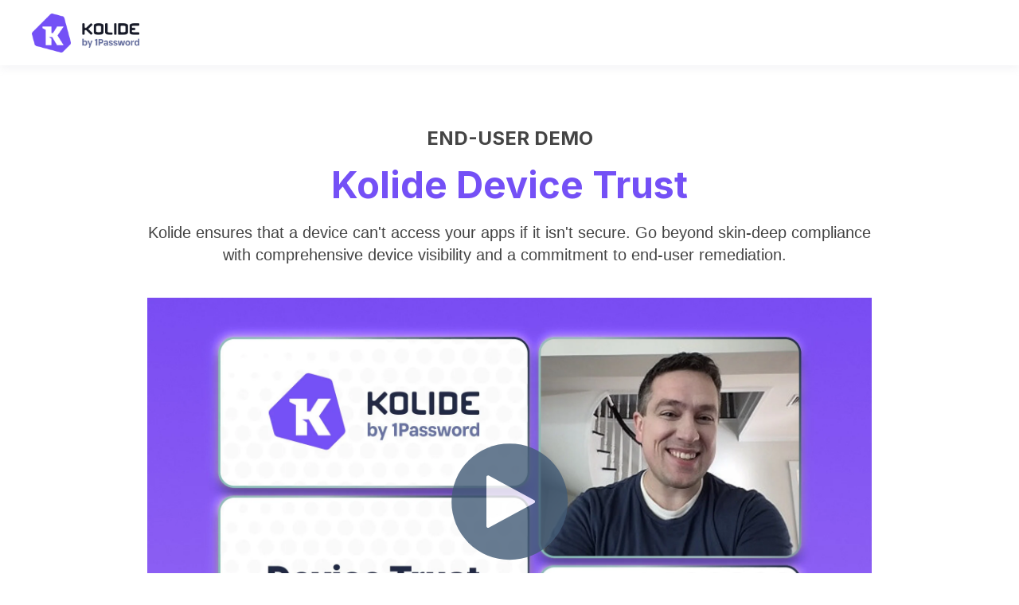

--- FILE ---
content_type: text/html; charset=UTF-8
request_url: https://lp.kolide.co/demo?priority=compliance&utm_campaign=endpoint_security_compliance&utm_content=mac_firewall&utm_medium=sidebar&utm_source=device_checks
body_size: 6713
content:
<!doctype html><html lang="en"><head>
    <meta charset="utf-8">
    <title>Kolide Device Trust Demo</title>
    <link rel="shortcut icon" href="https://lp.kolide.co/hubfs/kolide-logo-icon.svg">
    <meta name="description" content="Go beyond skin-deep compliance with comprehensive device visibility and a commitment to end-user remediation. &nbsp;Watch a demo of Kolide Device Trust today.">
    

	
		
		
	

    
    
    <meta name="viewport" content="width=device-width, initial-scale=1">

    
    <meta property="og:description" content="Go beyond skin-deep compliance with comprehensive device visibility and a commitment to end-user remediation. &nbsp;Watch a demo of Kolide Device Trust today.">
    <meta property="og:title" content="Kolide Device Trust Demo">
    <meta name="twitter:description" content="Go beyond skin-deep compliance with comprehensive device visibility and a commitment to end-user remediation. &nbsp;Watch a demo of Kolide Device Trust today.">
    <meta name="twitter:title" content="Kolide Device Trust Demo">

    

    
    <style>
a.cta_button{-moz-box-sizing:content-box !important;-webkit-box-sizing:content-box !important;box-sizing:content-box !important;vertical-align:middle}.hs-breadcrumb-menu{list-style-type:none;margin:0px 0px 0px 0px;padding:0px 0px 0px 0px}.hs-breadcrumb-menu-item{float:left;padding:10px 0px 10px 10px}.hs-breadcrumb-menu-divider:before{content:'›';padding-left:10px}.hs-featured-image-link{border:0}.hs-featured-image{float:right;margin:0 0 20px 20px;max-width:50%}@media (max-width: 568px){.hs-featured-image{float:none;margin:0;width:100%;max-width:100%}}.hs-screen-reader-text{clip:rect(1px, 1px, 1px, 1px);height:1px;overflow:hidden;position:absolute !important;width:1px}
</style>

<link rel="stylesheet" href="https://lp.kolide.co/hubfs/hub_generated/template_assets/1/102381014195/1743083048677/template_main.min.css">
<link rel="stylesheet" href="https://lp.kolide.co/hubfs/hub_generated/template_assets/1/102379445089/1743083001987/template_responsive.min.css">

  <style>
    

    

    

    

    

    

  </style>
  
<link rel="stylesheet" href="https://7052064.fs1.hubspotusercontent-na1.net/hubfs/7052064/hub_generated/module_assets/1/-35056501883/1767118785220/module_video.min.css">

  <style>
    #oembed_container-widget_1676489904038 .oembed_custom-thumbnail_icon svg {
      fill: #ffffff;
    }
  </style>


  <style>
    #oembed_container-module_17095798145016 .oembed_custom-thumbnail_icon svg {
      fill: #ffffff;
    }
  </style>


  <style>
    #oembed_container-module_17098380274013 .oembed_custom-thumbnail_icon svg {
      fill: #ffffff;
    }
  </style>


  <style>
    
	  
		  .module_16775434022132__primary_cta a {
			background-color: rgba(#null, 1.0) !important;
		  }
	  
    

    

    
	  
      .module_16775434022132__primary_cta a {
        color: rgba(255, 255, 255, 1.0) !important;
      }
	  
    

    

    

    
	  
      .module_16775434022132__primary_cta a:hover {
        border-color: rgba(#null, 1.0) !important;
      }
	  
    

  </style>
  
<style>
  @font-face {
    font-family: "Inter";
    font-weight: 400;
    font-style: normal;
    font-display: swap;
    src: url("/_hcms/googlefonts/Inter/regular.woff2") format("woff2"), url("/_hcms/googlefonts/Inter/regular.woff") format("woff");
  }
  @font-face {
    font-family: "Inter";
    font-weight: 700;
    font-style: normal;
    font-display: swap;
    src: url("/_hcms/googlefonts/Inter/700.woff2") format("woff2"), url("/_hcms/googlefonts/Inter/700.woff") format("woff");
  }
  @font-face {
    font-family: "Inter";
    font-weight: 700;
    font-style: normal;
    font-display: swap;
    src: url("/_hcms/googlefonts/Inter/700.woff2") format("woff2"), url("/_hcms/googlefonts/Inter/700.woff") format("woff");
  }
</style>

<!-- Editor Styles -->
<style id="hs_editor_style" type="text/css">
#hs_cos_wrapper_widget_1676489904038  { display: block !important; margin-top: 0px !important; padding-bottom: 40px !important; padding-top: 40px !important }
#hs_cos_wrapper_module_17095798145016  { display: block !important; margin-top: 0px !important; padding-bottom: 40px !important; padding-top: 40px !important }
#hs_cos_wrapper_module_17098380274013  { display: block !important; margin-top: 0px !important; padding-bottom: 40px !important; padding-top: 40px !important }
#hs_cos_wrapper_widget_1676489904038  { display: block !important; margin-top: 0px !important; padding-bottom: 40px !important; padding-top: 40px !important }
#hs_cos_wrapper_module_17095798145016  { display: block !important; margin-top: 0px !important; padding-bottom: 40px !important; padding-top: 40px !important }
#hs_cos_wrapper_module_17098380274013  { display: block !important; margin-top: 0px !important; padding-bottom: 40px !important; padding-top: 40px !important }
.dnd_area-row-0-max-width-section-centering > .row-fluid {
  max-width: 950px !important;
  margin-left: auto !important;
  margin-right: auto !important;
}
.dnd_area-row-2-max-width-section-centering > .row-fluid {
  max-width: 1240px !important;
  margin-left: auto !important;
  margin-right: auto !important;
}
/* HubSpot Non-stacked Media Query Styles */
@media (min-width:768px) {
  .dnd_area-row-2-vertical-alignment > .row-fluid {
    display: -ms-flexbox !important;
    -ms-flex-direction: row;
    display: flex !important;
    flex-direction: row;
  }
  .dnd_area-row-3-vertical-alignment > .row-fluid {
    display: -ms-flexbox !important;
    -ms-flex-direction: row;
    display: flex !important;
    flex-direction: row;
  }
  .cell_17095797382842-vertical-alignment {
    display: -ms-flexbox !important;
    -ms-flex-direction: column !important;
    -ms-flex-pack: center !important;
    display: flex !important;
    flex-direction: column !important;
    justify-content: center !important;
  }
  .cell_17095797382842-vertical-alignment > div {
    flex-shrink: 0 !important;
  }
  .cell_17095797382842-row-0-vertical-alignment > .row-fluid {
    display: -ms-flexbox !important;
    -ms-flex-direction: row;
    display: flex !important;
    flex-direction: row;
  }
  .cell_17095797382842-row-1-vertical-alignment > .row-fluid {
    display: -ms-flexbox !important;
    -ms-flex-direction: row;
    display: flex !important;
    flex-direction: row;
  }
  .cell_17098380216622-vertical-alignment {
    display: -ms-flexbox !important;
    -ms-flex-direction: column !important;
    -ms-flex-pack: center !important;
    display: flex !important;
    flex-direction: column !important;
    justify-content: center !important;
  }
  .cell_17098380216622-vertical-alignment > div {
    flex-shrink: 0 !important;
  }
  .cell_1709838021661-vertical-alignment {
    display: -ms-flexbox !important;
    -ms-flex-direction: column !important;
    -ms-flex-pack: center !important;
    display: flex !important;
    flex-direction: column !important;
    justify-content: center !important;
  }
  .cell_1709838021661-vertical-alignment > div {
    flex-shrink: 0 !important;
  }
  .cell_1709838027401-vertical-alignment {
    display: -ms-flexbox !important;
    -ms-flex-direction: column !important;
    -ms-flex-pack: center !important;
    display: flex !important;
    flex-direction: column !important;
    justify-content: center !important;
  }
  .cell_1709838027401-vertical-alignment > div {
    flex-shrink: 0 !important;
  }
  .cell_1709838041039-vertical-alignment {
    display: -ms-flexbox !important;
    -ms-flex-direction: column !important;
    -ms-flex-pack: center !important;
    display: flex !important;
    flex-direction: column !important;
    justify-content: center !important;
  }
  .cell_1709838041039-vertical-alignment > div {
    flex-shrink: 0 !important;
  }
  .module_16775434022132-vertical-alignment {
    display: -ms-flexbox !important;
    -ms-flex-direction: column !important;
    -ms-flex-pack: center !important;
    display: flex !important;
    flex-direction: column !important;
    justify-content: center !important;
  }
  .module_16775434022132-vertical-alignment > div {
    flex-shrink: 0 !important;
  }
}
/* HubSpot Styles (default) */
.dnd_area-row-0-padding {
  padding-bottom: 50px !important;
}
.dnd_area-row-1-padding {
  padding-top: 40px !important;
  padding-bottom: 40px !important;
}
.dnd_area-row-1-background-layers {
  background-image: linear-gradient(rgba(250, 250, 250, 1), rgba(250, 250, 250, 1)) !important;
  background-position: left top !important;
  background-size: auto !important;
  background-repeat: no-repeat !important;
}
.dnd_area-row-2-padding {
  padding-top: 50px !important;
  padding-bottom: 50px !important;
}
.dnd_area-row-2-background-layers {
  background-image: linear-gradient(to bottom, rgba(116, 80, 246, 1), rgba(44, 0, 205, 1)) !important;
  background-position: left top !important;
  background-size: auto !important;
  background-repeat: no-repeat !important;
}
.dnd_area-row-3-background-layers {
  background-image: linear-gradient(rgba(247, 248, 249, 1), rgba(247, 248, 249, 1)) !important;
  background-position: left top !important;
  background-size: auto !important;
  background-repeat: no-repeat !important;
}
.cell_17095797382842-padding {
  padding-top: 30px !important;
  padding-bottom: 60px !important;
  padding-left: 60px !important;
  padding-right: 60px !important;
}
.cell_17095797382842-row-0-padding {
  padding-bottom: 50px !important;
}
/* HubSpot Styles (mobile) */
@media screen and (max-width:767px) {
  .cell_17095797382842-padding {
    padding-top: 25px !important;
    padding-bottom: 25px !important;
  }
}
</style>
    <script type="application/ld+json">
{"@context":"https://schema.org","@type":"VideoObject","contentUrl":"https://9368725.fs1.hubspotusercontent-na1.net/hubfs/9368725/Kolide%20Zero%20Trust%20Access%20-%20With%20Jason%20-%2005.mp4","dateModified":"2025-09-08T23:47:46.012Z","duration":"PT2M10S","height":1080,"name":"Kolide Zero Trust Access - With Jason - 05","thumbnailUrl":"https://9368725.fs1.hubspotusercontent-na1.net/hubfs/9368725/Kolide%20Zero%20Trust%20Access%20-%20With%20Jason%20-%2005.mp4/medium.jpg?t=0","uploadDate":"2024-03-06T20:30:01.478Z","width":1920}</script>

<script type="application/ld+json">
{"@context":"https://schema.org","@type":"VideoObject","contentUrl":"https://9368725.fs1.hubspotusercontent-na1.net/hubfs/9368725/On%20Demand%20Demo%20-%20Story%20Section%20-%2002.mp4","dateModified":"2025-09-08T23:47:47.233Z","duration":"PT12M16S","height":1080,"name":"On Demand Demo - Story Section - 02","thumbnailUrl":"https://9368725.fs1.hubspotusercontent-na1.net/hubfs/9368725/On%20Demand%20Demo%20-%20Story%20Section%20-%2002.mp4/medium.jpg?t=0","uploadDate":"2024-03-07T19:29:41.104Z","width":1920}</script>

<script type="application/ld+json">
{"@context":"https://schema.org","@type":"VideoObject","contentUrl":"https://9368725.fs1.hubspotusercontent-na1.net/hubfs/9368725/On%20Demand%20Demo%20-%20Demo%20Section%20-%2002.mp4","dateModified":"2025-09-08T23:47:47.323Z","duration":"PT11M6S","height":1080,"name":"On Demand Demo - Demo Section - 02","thumbnailUrl":"https://9368725.fs1.hubspotusercontent-na1.net/hubfs/9368725/On%20Demand%20Demo%20-%20Demo%20Section%20-%2002.mp4/medium.jpg?t=0","uploadDate":"2024-03-07T21:15:39.084Z","width":1920}</script>


    
<!--  Added by GoogleTagManager integration -->
<script>
var _hsp = window._hsp = window._hsp || [];
window.dataLayer = window.dataLayer || [];
function gtag(){dataLayer.push(arguments);}

var useGoogleConsentModeV2 = true;
var waitForUpdateMillis = 1000;



var hsLoadGtm = function loadGtm() {
    if(window._hsGtmLoadOnce) {
      return;
    }

    if (useGoogleConsentModeV2) {

      gtag('set','developer_id.dZTQ1Zm',true);

      gtag('consent', 'default', {
      'ad_storage': 'denied',
      'analytics_storage': 'denied',
      'ad_user_data': 'denied',
      'ad_personalization': 'denied',
      'wait_for_update': waitForUpdateMillis
      });

      _hsp.push(['useGoogleConsentModeV2'])
    }

    (function(w,d,s,l,i){w[l]=w[l]||[];w[l].push({'gtm.start':
    new Date().getTime(),event:'gtm.js'});var f=d.getElementsByTagName(s)[0],
    j=d.createElement(s),dl=l!='dataLayer'?'&l='+l:'';j.async=true;j.src=
    'https://www.googletagmanager.com/gtm.js?id='+i+dl;f.parentNode.insertBefore(j,f);
    })(window,document,'script','dataLayer','GTM-5DQG78J');

    window._hsGtmLoadOnce = true;
};

_hsp.push(['addPrivacyConsentListener', function(consent){
  if(consent.allowed || (consent.categories && consent.categories.analytics)){
    hsLoadGtm();
  }
}]);

</script>

<!-- /Added by GoogleTagManager integration -->

    <link rel="canonical" href="https://lp.kolide.co/demo">


<meta property="og:url" content="https://lp.kolide.co/demo">
<meta name="twitter:card" content="summary">
<meta http-equiv="content-language" content="en">





<!-- Google tag (gtag.js) -->
<script async src="https://www.googletagmanager.com/gtag/js?id=AW-796789008"></script>
<script>
  window.dataLayer = window.dataLayer || [];
  function gtag(){dataLayer.push(arguments);}
  gtag('js', new Date());

  gtag('config', 'AW-796789008');
</script>
  <meta name="generator" content="HubSpot"></head>
  <body>
<!--  Added by GoogleTagManager integration -->
<noscript><iframe src="https://www.googletagmanager.com/ns.html?id=GTM-5DQG78J" height="0" width="0" style="display:none;visibility:hidden"></iframe></noscript>

<!-- /Added by GoogleTagManager integration -->

    <div class="body-wrapper   hs-content-id-166108834206 hs-landing-page hs-page ">
      
        <div data-global-resource-path="@marketplace/kalungicom/atlas-theme/templates/partials/header.html">

  <div id="hs_cos_wrapper_Navbar" class="hs_cos_wrapper hs_cos_wrapper_widget hs_cos_wrapper_type_module" style="" data-hs-cos-general-type="widget" data-hs-cos-type="module">





<header class="kl-header">


  

  <nav class="kl-navbar content-wrapper">

    
      

  

    

    

    

    

    
      
      
    

    
      
    

  

  

  

  

  

  

  
    <a href="https://www.kolide.com/" target="_blank" rel="noopener">
        

  
    
  

  
    
  

  
    
  

  <img src="https://lp.kolide.co/hubfs/kolide-by-1pw-horizontal-light-bg@3x.png" alt="Kolide Logo" width="100%" style="max-width: 135px; max-height: 49px" loading="" class="kl-navbar__logo">
      </a>
  
    

    <div class="kl-navbar__mobile">
      
      
    </div>

    <div class="kl-navbar__content">
      
      <ul class="kl-navbar__menu">
        
      </ul>

      <div class="kl-navbar__end">
        
        
    

  
    

  

  

  

  
  
        
    

  
  	  
  	
		
	
	
    

  

  

  

  
  
      </div>

    </div>

  </nav>

</header>

<div class="kl-header-placeholder"></div></div></div>
      

      
<main class="body-container-wrapper">
  <div class="container-fluid body-container body-container--landing-page">
<div class="row-fluid-wrapper">
<div class="row-fluid">
<div class="span12 widget-span widget-type-cell " style="" data-widget-type="cell" data-x="0" data-w="12">

<div class="row-fluid-wrapper row-depth-1 row-number-1 dnd_area-row-0-max-width-section-centering dnd-section dnd_area-row-0-padding">
<div class="row-fluid ">
<div class="span12 widget-span widget-type-cell dnd-column" style="" data-widget-type="cell" data-x="0" data-w="12">

<div class="row-fluid-wrapper row-depth-1 row-number-2 dnd-row">
<div class="row-fluid ">
<div class="span12 widget-span widget-type-custom_widget dnd-module" style="" data-widget-type="custom_widget" data-x="0" data-w="12">
<div id="hs_cos_wrapper_widget_1676489927607" class="hs_cos_wrapper hs_cos_wrapper_widget hs_cos_wrapper_type_module" style="" data-hs-cos-general-type="widget" data-hs-cos-type="module">




  

  

  <div class="kl-rich-text">

    

    <div><h1 style="font-size: 24px; font-weight: bold; line-height: 1; text-align: center;"><span style="color: #444444;">END-USER DEMO</span></h1>
<h1 style="font-size: 24px; font-weight: bold; line-height: 1; text-align: center;"><span style="color: #7450f6; font-family: Inter, sans-serif; font-size: 47px;">Kolide Device Trust</span></h1>
<div style="text-align: center; font-size: 20px;"><span style="font-family: Helvetica, Arial, sans-serif; color: #444444;">Kolide ensures that a device can't access your apps if it isn't secure. Go beyond skin-deep compliance with comprehensive device visibility and a commitment to end-user remediation. &nbsp;</span></div></div>

    

    
  </div></div>

</div><!--end widget-span -->
</div><!--end row-->
</div><!--end row-wrapper -->

<div class="row-fluid-wrapper row-depth-1 row-number-3 dnd-row">
<div class="row-fluid ">
<div class="span12 widget-span widget-type-custom_widget dnd-module" style="" data-widget-type="custom_widget" data-x="0" data-w="12">
<div id="hs_cos_wrapper_widget_1676489904038" class="hs_cos_wrapper hs_cos_wrapper_widget hs_cos_wrapper_type_module" style="" data-hs-cos-general-type="widget" data-hs-cos-type="module">
  
    
      
      
      <div class="hs-video-widget" data-hsv-embed-id="4e8930d7-a788-4f3e-9a4c-c47315fab05e">
  <div class="hs-video-container" style="margin: 0 auto;">
    <div class="hs-video-wrapper" style="position: relative; height: 0; padding-bottom: 56.25%">
      <iframe data-hsv-src="https://play.hubspotvideo.com/v/9368725/id/159704497164?play_button_color=ffffff&amp;ca=____" referrerpolicy="origin" sandbox="allow-forms allow-scripts allow-same-origin allow-popups" allow="autoplay; fullscreen;" style="position: absolute !important; width: 100% !important; height: 100% !important; left: 0; top: 0; border: 0 none; pointer-events: initial" title="HubSpot Video" loading="lazy" data-hsv-id="159704497164" data-hsv-play-button-color="ffffff" data-hsv-width="1920" data-hsv-height="1080" data-hsv-autoplay="false" data-hsv-full-width="true"></iframe>
    </div>
  </div>
</div>
    
  


</div>

</div><!--end widget-span -->
</div><!--end row-->
</div><!--end row-wrapper -->

</div><!--end widget-span -->
</div><!--end row-->
</div><!--end row-wrapper -->

<div class="row-fluid-wrapper row-depth-1 row-number-4 dnd_area-row-1-padding dnd_area-row-1-background-color dnd-section dnd_area-row-1-background-layers">
<div class="row-fluid ">
<div class="span12 widget-span widget-type-cell dnd-column" style="" data-widget-type="cell" data-x="0" data-w="12">

<div class="row-fluid-wrapper row-depth-1 row-number-5 dnd-row">
<div class="row-fluid ">
<div class="span12 widget-span widget-type-custom_widget dnd-module" style="" data-widget-type="custom_widget" data-x="0" data-w="12">
<div id="hs_cos_wrapper_module_17095806465643" class="hs_cos_wrapper hs_cos_wrapper_widget hs_cos_wrapper_type_module" style="" data-hs-cos-general-type="widget" data-hs-cos-type="module">






  




<div class="kl-logos kl-logos--4">
  
  <div class="kl-logos__item">
    
      
  

  

  
    
  

  

  <img src="https://lp.kolide.co/hubfs/Imported%20sitepage%20images/databricks-0cd2c1e22ff1ebc6c3a445f5b44a78fd5571d77a.svg" alt="Databricks" width="176" height="40" loading="">
    
  </div>
  
  <div class="kl-logos__item">
    
      
  

  

  
    
  

  

  <img src="https://lp.kolide.co/hubfs/Imported%20sitepage%20images/octopus-energy-0c6bf88544c933afa7c0b89b7f84ca2650bee238.svg" alt="Octopus Energy" width="209" height="40" loading="">
    
  </div>
  
  <div class="kl-logos__item">
    
      
  

  

  
    
  

  

  <img src="https://lp.kolide.co/hubfs/Imported%20sitepage%20images/robinhood-4cccae84b7a39326bcc0135cc6f43f7820a327d3.svg" alt="Robinhood" width="168" height="40" loading="">
    
  </div>
  
  <div class="kl-logos__item">
    
      
  

  

  
    
  

  

  <img src="https://lp.kolide.co/hubfs/Imported%20sitepage%20images/clio-1ea8fbf90483d1e53315dfb9f0e4a3c27acc3d5f.svg" alt="Clio" width="101" height="40" loading="">
    
  </div>
  
  <div class="kl-logos__item">
    
      
  

  

  
    
  

  

  <img src="https://lp.kolide.co/hubfs/Imported%20sitepage%20images/anduril-cbef237aa3e8b4b0a3e98ef7a00a1cc6eafd3690.svg" alt="Anduril" width="170" height="40" loading="">
    
  </div>
  
  <div class="kl-logos__item">
    
      
  

  

  
    
  

  

  <img src="https://lp.kolide.co/hubfs/Imported%20sitepage%20images/discord-b55a8a5c5776eb6745d0df8381e86e2baeb965dd.svg" alt="discord-b55a8a5c5776eb6745d0df8381e86e2baeb965dd" width="172" height="33" loading="">
    
  </div>
  
  <div class="kl-logos__item">
    
      
  

  

  
    
  

  

  <img src="https://lp.kolide.co/hubfs/Imported%20sitepage%20images/outreach-0e8198c1eba7bdaa32253e10ff3deac8336220b0.svg" alt="outreach-0e8198c1eba7bdaa32253e10ff3deac8336220b0" width="172" height="32" loading="">
    
  </div>
  
  <div class="kl-logos__item">
    
      
  

  

  
    
  

  

  <img src="https://lp.kolide.co/hubfs/Imported%20sitepage%20images/jobber-f445f7d67325070f62776a20cbf6bf4a628fc4bd.svg" alt="Jobber" width="174" height="40" loading="">
    
  </div>
  
</div></div>

</div><!--end widget-span -->
</div><!--end row-->
</div><!--end row-wrapper -->

</div><!--end widget-span -->
</div><!--end row-->
</div><!--end row-wrapper -->

<div class="row-fluid-wrapper row-depth-1 row-number-6 dnd_area-row-2-background-layers dnd_area-row-2-padding dnd_area-row-2-background-gradient dnd_area-row-2-max-width-section-centering dnd-section dnd_area-row-2-vertical-alignment">
<div class="row-fluid ">
<div class="span12 widget-span widget-type-cell cell_17095797382842-vertical-alignment cell_17095797382842-padding dnd-column" style="" data-widget-type="cell" data-x="0" data-w="12">

<div class="row-fluid-wrapper row-depth-1 row-number-7 cell_17095797382842-row-0-padding dnd-row cell_17095797382842-row-0-vertical-alignment">
<div class="row-fluid ">
<div class="span6 widget-span widget-type-cell cell_1709838021661-vertical-alignment dnd-column" style="" data-widget-type="cell" data-x="0" data-w="6">

<div class="row-fluid-wrapper row-depth-1 row-number-8 dnd-row">
<div class="row-fluid ">
<div class="span12 widget-span widget-type-custom_widget dnd-module" style="" data-widget-type="custom_widget" data-x="0" data-w="12">
<div id="hs_cos_wrapper_module_17095798145016" class="hs_cos_wrapper hs_cos_wrapper_widget hs_cos_wrapper_type_module" style="" data-hs-cos-general-type="widget" data-hs-cos-type="module">
  
    
      
      
      <div class="hs-video-widget" data-hsv-embed-id="0b92a1ef-eb37-4f7d-8387-fd15a6688ec5">
  <div class="hs-video-container" style="max-width: 800px; margin: 0 auto;">
    <div class="hs-video-wrapper" style="position: relative; height: 0; padding-bottom: 56.25%">
      <iframe data-hsv-src="https://play.hubspotvideo.com/v/9368725/id/159839759141?play_button_color=ffffff&amp;ca=____" referrerpolicy="origin" sandbox="allow-forms allow-scripts allow-same-origin allow-popups" allow="autoplay; fullscreen;" style="position: absolute !important; width: 100% !important; height: 100% !important; left: 0; top: 0; border: 0 none; pointer-events: initial" title="HubSpot Video" loading="lazy" data-hsv-id="159839759141" data-hsv-play-button-color="ffffff" data-hsv-width="800" data-hsv-height="450" data-hsv-autoplay="false" data-hsv-full-width="false"></iframe>
    </div>
  </div>
</div>
    
  


</div>

</div><!--end widget-span -->
</div><!--end row-->
</div><!--end row-wrapper -->

</div><!--end widget-span -->
<div class="span6 widget-span widget-type-cell cell_17098380216622-vertical-alignment dnd-column" style="" data-widget-type="cell" data-x="6" data-w="6">

<div class="row-fluid-wrapper row-depth-1 row-number-9 dnd-row">
<div class="row-fluid ">
<div class="span12 widget-span widget-type-custom_widget dnd-module" style="" data-widget-type="custom_widget" data-x="0" data-w="12">
<div id="hs_cos_wrapper_module_17095798145015" class="hs_cos_wrapper hs_cos_wrapper_widget hs_cos_wrapper_type_module" style="" data-hs-cos-general-type="widget" data-hs-cos-type="module">




  

  

  <div class="kl-rich-text">

    

    <div><h1 style="font-size: 24px; font-weight: bold; line-height: 1; text-align: center;"><span style="color: #ffffff;">DEMO PART 1</span></h1>
<h1 style="font-size: 24px; font-weight: bold; line-height: 1; text-align: center;"><span style="color: #cccccc; font-family: Inter, sans-serif; font-size: 47px;">Known ≠trusted</span></h1>
<div style="text-align: center; font-size: 20px;"><span style="font-family: Helvetica, Arial, sans-serif; color: #ffffff;">Learn more about the challenges with relying on MDM for compliance and how to ensure that only secure devices have access to your data.</span></div></div>

    

    
  </div></div>

</div><!--end widget-span -->
</div><!--end row-->
</div><!--end row-wrapper -->

</div><!--end widget-span -->
</div><!--end row-->
</div><!--end row-wrapper -->

<div class="row-fluid-wrapper row-depth-1 row-number-10 cell_17095797382842-row-1-vertical-alignment dnd-row">
<div class="row-fluid ">
<div class="span6 widget-span widget-type-cell dnd-column cell_1709838041039-vertical-alignment" style="" data-widget-type="cell" data-x="0" data-w="6">

<div class="row-fluid-wrapper row-depth-1 row-number-11 dnd-row">
<div class="row-fluid ">
<div class="span12 widget-span widget-type-custom_widget dnd-module" style="" data-widget-type="custom_widget" data-x="0" data-w="12">
<div id="hs_cos_wrapper_module_17098380322663" class="hs_cos_wrapper hs_cos_wrapper_widget hs_cos_wrapper_type_module" style="" data-hs-cos-general-type="widget" data-hs-cos-type="module">




  

  

  <div class="kl-rich-text">

    

    <div><h1 style="font-size: 24px; font-weight: bold; line-height: 1; text-align: center;"><span style="color: #ffffff;">DEMO PART 2</span></h1>
<h1 style="font-size: 24px; font-weight: bold; line-height: 1; text-align: center;"><span style="color: #cccccc; font-family: Inter, sans-serif; font-size: 47px;">Kolide in action</span></h1>
<div style="text-align: center; font-size: 20px;"><span style="font-family: Helvetica, Arial, sans-serif; color: #ffffff;">Okta controls who can connect to your protected apps, and Kolide enables which device they can use and what device posture requirements they need.</span></div></div>

    

    
  </div></div>

</div><!--end widget-span -->
</div><!--end row-->
</div><!--end row-wrapper -->

</div><!--end widget-span -->
<div class="span6 widget-span widget-type-cell dnd-column cell_1709838027401-vertical-alignment" style="" data-widget-type="cell" data-x="6" data-w="6">

<div class="row-fluid-wrapper row-depth-1 row-number-12 dnd-row">
<div class="row-fluid ">
<div class="span12 widget-span widget-type-custom_widget dnd-module" style="" data-widget-type="custom_widget" data-x="0" data-w="12">
<div id="hs_cos_wrapper_module_17098380274013" class="hs_cos_wrapper hs_cos_wrapper_widget hs_cos_wrapper_type_module" style="" data-hs-cos-general-type="widget" data-hs-cos-type="module">
  
    
      
      
      <div class="hs-video-widget" data-hsv-embed-id="bca6fcdf-4811-4ebf-9298-0f3e14fc284d">
  <div class="hs-video-container" style="max-width: 800px; margin: 0 auto;">
    <div class="hs-video-wrapper" style="position: relative; height: 0; padding-bottom: 56.25%">
      <iframe data-hsv-src="https://play.hubspotvideo.com/v/9368725/id/159856081300?play_button_color=ffffff&amp;ca=____" referrerpolicy="origin" sandbox="allow-forms allow-scripts allow-same-origin allow-popups" allow="autoplay; fullscreen;" style="position: absolute !important; width: 100% !important; height: 100% !important; left: 0; top: 0; border: 0 none; pointer-events: initial" title="HubSpot Video" loading="lazy" data-hsv-id="159856081300" data-hsv-play-button-color="ffffff" data-hsv-width="800" data-hsv-height="450" data-hsv-autoplay="false" data-hsv-full-width="false"></iframe>
    </div>
  </div>
</div>
    
  


</div>

</div><!--end widget-span -->
</div><!--end row-->
</div><!--end row-wrapper -->

</div><!--end widget-span -->
</div><!--end row-->
</div><!--end row-wrapper -->

</div><!--end widget-span -->
</div><!--end row-->
</div><!--end row-wrapper -->

<div class="row-fluid-wrapper row-depth-1 row-number-13 dnd-section dnd_area-row-3-background-layers dnd_area-row-3-background-color dnd_area-row-3-vertical-alignment">
<div class="row-fluid ">
<div class="span12 widget-span widget-type-custom_widget module_16775434022132-vertical-alignment dnd-module" style="" data-widget-type="custom_widget" data-x="0" data-w="12">
<div id="hs_cos_wrapper_module_16775434022132" class="hs_cos_wrapper hs_cos_wrapper_widget hs_cos_wrapper_type_module" style="" data-hs-cos-general-type="widget" data-hs-cos-type="module">




  
    
  

  

  <div class="kl-rich-text kl-rich-text--center">

    

    <div><h2 style="text-align: center; font-size: 48px;"><span style="color: #444444;"><strong>Ready to get started?</strong></span></h2>
<p style="text-align: center; font-size: 20px;"><span style="font-family: Helvetica, Arial, sans-serif;">Thanks for your interest! As of May 2, 2024, <span style="text-decoration: underline; color: #444444;"><a href="https://www.kolide.com/blog/introducing-1password-extended-access-management-with-kolide" rel="noopener" target="_blank" style="color: #444444; text-decoration: underline;">Kolide Device Trust is part of&nbsp;<strong>1Password® Extended Access Management</strong></a></span>&nbsp;and is no longer being sold as a standalone product. Click the button below and we'll send you to 1Password's Talk to Sales page. See you there!</span></p></div>

    
      <div class="kl-rich-text__buttons">
        

  
  	  
  	
		
	
	
    

  

  

  

  
    
    <div class="button_cta module_16775434022132__primary_cta">
      <span id="hs_cos_wrapper_module_16775434022132_" class="hs_cos_wrapper hs_cos_wrapper_widget hs_cos_wrapper_type_cta" style="" data-hs-cos-general-type="widget" data-hs-cos-type="cta"><!--HubSpot Call-to-Action Code -->
<span class="hs-cta-wrapper" id="hs-cta-wrapper-16113191-490e-4c14-b2bb-35a835cd0a88"><span class="hs-cta-node hs-cta-16113191-490e-4c14-b2bb-35a835cd0a88" id="hs-cta-16113191-490e-4c14-b2bb-35a835cd0a88">
  <!--[if lte IE 8]><div id="hs-cta-ie-element"></div><![endif]--><a href="https://cta-redirect.hubspot.com/cta/redirect/9368725/16113191-490e-4c14-b2bb-35a835cd0a88" target="_blank" rel="noopener"><img class="hs-cta-img" id="hs-cta-img-16113191-490e-4c14-b2bb-35a835cd0a88" style="border-width:0px;" src="https://no-cache.hubspot.com/cta/default/9368725/16113191-490e-4c14-b2bb-35a835cd0a88.png" alt="1Password - Talk to Sales"></a></span></span>
<!-- end HubSpot Call-to-Action Code --></span>
    </div>

  
        

  
  	  
  	
		
	
	
    
      
    

  

  

  

  
      </div>
    

    
  </div></div>

</div><!--end widget-span -->
</div><!--end row-->
</div><!--end row-wrapper -->

</div><!--end widget-span -->
</div>
</div>
</div>
</main>


      
        <div data-global-resource-path="@marketplace/kalungicom/atlas-theme/templates/partials/footer.html">

  <div id="hs_cos_wrapper_Simple_Footer" class="hs_cos_wrapper hs_cos_wrapper_widget hs_cos_wrapper_type_module" style="" data-hs-cos-general-type="widget" data-hs-cos-type="module"><footer class="kl-footer">
  <div class="kl-footer__wrapper content-wrapper">

    <div class="kl-footer__legal">
      <p style="text-align: center; margin-top: 20px; height: 100%;"><span style="color: #ffffff; font-family: Helvetica, Arial, sans-serif;">© Copyright&nbsp;<time title="February 14, 2023 at 7:00pm EST" datetime="2023-02-15T00:00:00Z" data-local="time" data-format="%Y" data-localized="" aria-label="2023">2024</time>&nbsp;Kolide, Inc. All Rights Reserved. <span style="text-decoration: underline;"><span style="color: #fafafa; text-decoration: underline;"><a href="https://www.kolide.com/legal/privacy" rel="noopener" target="_blank" style="color: #fafafa; text-decoration: underline;">Privacy Policy</a></span></span>. <span style="text-decoration: underline;"><span style="color: #fafafa; text-decoration: underline;"><a href="https://www.kolide.com/legal/terms" rel="noopener" target="_blank" style="color: #fafafa; text-decoration: underline;">Terms</a></span></span>.</span></p>
    </div>

  </div>
</footer></div></div>
      
    </div>
    
<!-- HubSpot performance collection script -->
<script defer src="/hs/hsstatic/content-cwv-embed/static-1.1293/embed.js"></script>
<script src="https://lp.kolide.co/hubfs/hub_generated/template_assets/1/102379483435/1743083015192/template_main.min.js"></script>
<script>
var hsVars = hsVars || {}; hsVars['language'] = 'en';
</script>

<script src="/hs/hsstatic/cos-i18n/static-1.53/bundles/project.js"></script>
<script src="https://lp.kolide.co/hubfs/hub_generated/module_assets/1/102378982705/1743057264156/module_Simple_Navbar.min.js"></script>
<script src="https://7052064.fs1.hubspotusercontent-na1.net/hubfs/7052064/hub_generated/module_assets/1/-35056501883/1767118785220/module_video.min.js"></script>
<!-- HubSpot Video embed loader -->
<script async data-hs-portal-id="9368725" data-hs-ignore="true" data-cookieconsent="ignore" data-hs-page-id="166108834206" src="https://static.hsappstatic.net/video-embed/ex/loader.js"></script>

<!-- Start of HubSpot Analytics Code -->
<script type="text/javascript">
var _hsq = _hsq || [];
_hsq.push(["setContentType", "landing-page"]);
_hsq.push(["setCanonicalUrl", "https:\/\/lp.kolide.co\/demo"]);
_hsq.push(["setPageId", "166108834206"]);
_hsq.push(["setContentMetadata", {
    "contentPageId": 166108834206,
    "legacyPageId": "166108834206",
    "contentFolderId": null,
    "contentGroupId": null,
    "abTestId": null,
    "languageVariantId": 166108834206,
    "languageCode": "en",
    
    
}]);
</script>

<script type="text/javascript" id="hs-script-loader" async defer src="/hs/scriptloader/9368725.js"></script>
<!-- End of HubSpot Analytics Code -->


<script type="text/javascript">
var hsVars = {
    render_id: "3c1f5344-a318-454e-98d7-347708a9383f",
    ticks: 1767428089293,
    page_id: 166108834206,
    
    content_group_id: 0,
    portal_id: 9368725,
    app_hs_base_url: "https://app.hubspot.com",
    cp_hs_base_url: "https://cp.hubspot.com",
    language: "en",
    analytics_page_type: "landing-page",
    scp_content_type: "",
    
    analytics_page_id: "166108834206",
    category_id: 1,
    folder_id: 0,
    is_hubspot_user: false
}
</script>


<script defer src="/hs/hsstatic/HubspotToolsMenu/static-1.432/js/index.js"></script>


<script>
  window.addEventListener('load', function() {
    if (window.location.pathname.includes('/demo')) {
      gtag('event', 'conversion', {
        'send_to': 'AW-796789008/zkT-CPaE8JoYEJCS-PsC'
      });
    }
    if (window.location.href.includes('/demo-video?submissionGuid')) {
      gtag('event', 'conversion', {
        'send_to': 'AW-796789008/y3YUCPOE8JoYEJCS-PsC'
      });
    }
  });

</script>

  
</body></html>

--- FILE ---
content_type: text/css
request_url: https://lp.kolide.co/hubfs/hub_generated/template_assets/1/102379445089/1743083001987/template_responsive.min.css
body_size: -616
content:
@media screen and (max-width:767px){html{font-size:16px}body{color:#444;font-family:Inter,sans-serif}p{font-size:16px;line-height:1.375}h1{font-size:40px}h1,h2{color:#000;font-family:Inter,sans-serif;font-style:normal;font-weight:700;text-decoration:none}h2{font-size:32px}h3{font-size:24px;font-weight:700}h3,h4{color:#000;font-family:Inter,sans-serif;font-style:normal;text-decoration:none}h4{font-size:18px}h4,h5{font-weight:400}h5{font-size:14px}h5,h6{color:#000;font-family:Inter,sans-serif;font-style:normal;text-decoration:none}h6{font-size:12px;font-weight:400}}

--- FILE ---
content_type: image/svg+xml
request_url: https://lp.kolide.co/hubfs/Imported%20sitepage%20images/clio-1ea8fbf90483d1e53315dfb9f0e4a3c27acc3d5f.svg
body_size: 836
content:
<?xml version="1.0" encoding="UTF-8"?>
<svg width="101px" height="40px" viewBox="0 0 101 40" version="1.1" xmlns="http://www.w3.org/2000/svg" xmlns:xlink="http://www.w3.org/1999/xlink">
    <title>clio</title>
    <g id="clio" stroke="none" stroke-width="1" fill="none" fill-rule="evenodd">
        <path d="M21.9768499,0 C27.7393889,0 32.9305787,2.43567899 36.5782889,6.33456609 L41.4824121,1.95121951 L37.5591234,7.46445075 C40.3186378,10.8932974 41.9698492,15.2528467 41.9698492,20 C41.9698492,31.0500808 33.0069134,40 21.9768499,40 C10.9467865,40 2,31.0500808 2,20 C2,8.94991922 10.930637,0 21.9768499,0 Z M28.5819684,6.0904685 L15.3717314,6.0904685 C11.3505223,6.0904685 8.0721872,9.35379645 8.0721872,13.3925687 L8.0721872,26.6074313 C8.0721872,30.6462036 11.3343729,33.9095315 15.3717314,33.9095315 L28.5819684,33.9095315 C32.6193269,33.9095315 35.8815126,30.6462036 35.8815126,26.6074313 L35.8815126,13.3925687 C35.8815126,12.4017232 35.6851667,11.4575505 35.3291988,10.5967873 L24.77028,25.4315321 C24.7060025,25.5444182 24.6256558,25.6573043 24.545309,25.7540639 L24.4971009,25.8346968 C24.4810315,25.86695 24.4488928,25.8830766 24.4328235,25.8992032 C24.3846154,25.9475829 24.3524767,25.9959627 24.3042686,26.0443425 C24.2399912,26.0927222 24.1757137,26.141102 24.1114363,26.1894818 C24.0632282,26.2217349 24.0310895,26.2539881 23.9828814,26.2862413 C23.8382572,26.3830008 23.7097024,26.4636338 23.5650781,26.5281401 C23.5329394,26.5281401 23.5168701,26.5442667 23.4847313,26.5603933 C23.3240378,26.6410262 23.1633442,26.689406 22.9865813,26.7377858 L22.9544425,26.7377858 C22.0224198,26.9796846 20.9939809,26.7377858 20.2387211,26.0604691 L20.1423049,25.9858836 L20.0458888,25.8992032 L19.8691258,25.6573043 C19.8530565,25.6250512 19.8209178,25.592798 19.8048484,25.5605448 L19.7643774,25.5002194 C19.7334291,25.4619934 19.6977194,25.4261566 19.6762936,25.3831523 L15.688,17.681 L13.6984925,14.1463415 L13.942,14.308 L13.6984925,13.8365151 L16.983,16.323 L21.818,19.527 L34.0719277,8.57524706 C32.784282,7.10737573 30.9164122,6.1620596 28.8232598,6.09436459 L28.5819684,6.0904685 Z M62.6083078,29.7560976 C56.6882817,29.7560976 52.6934673,25.9316067 52.6934673,20.2439024 C52.6934673,14.637918 56.7684988,10.7317073 62.6083078,10.7317073 C66.4587312,10.7317073 68.4481167,12.2353533 68.945463,12.6766407 L67.7582491,15.7983405 C66.9881644,15.1609253 65.1271264,14.0331908 62.8489592,14.0331908 C59.2071004,14.0331908 56.7524554,16.5011315 56.7524554,20.1785265 C56.7524554,23.7742017 59.2552307,26.2911743 62.8489592,26.2911743 C65.4479951,26.2911743 67.1004685,25.2451597 67.9828572,24.4769927 L69.2663317,27.4025647 C67.6459451,28.9552426 65.3998648,29.7560976 62.6083078,29.7560976 M71.2160804,11.2195122 L75.1155779,11.2195122 L75.1155779,29.2682927 L71.2160804,29.2682927 Z M77.8462423,16.3472904 L81.6460165,16.3472904 L81.6460165,29.2682927 L77.8462423,29.2682927 L77.8462423,16.3472904 L77.8462423,16.3472904 Z M79.7461294,14.2370765 C78.4177531,14.2370765 77.5527638,13.4579206 77.5527638,12.2404895 C77.5527638,11.0555232 78.4331993,10.2439024 79.7461294,10.2439024 C81.0590595,10.2439024 81.939495,11.0392908 81.939495,12.2404895 C81.9549412,13.4579206 81.089952,14.2370765 79.7461294,14.2370765 M91.4528915,29.2682927 C86.9278935,29.2682927 83.8894472,26.6341463 83.8894472,22.6987952 C83.8894472,18.7475757 86.9278935,16.097561 91.4528915,16.097561 C95.9615537,16.097561 99,18.7475757 99,22.6987952 C99,26.6341463 95.9615537,29.2682927 91.4528915,29.2682927 M91.4528915,18.9221275 C89.3619177,18.9221275 87.9570447,20.4137526 87.9570447,22.6194534 C87.9570447,24.8251543 89.3619177,26.3167793 91.4528915,26.3167793 C93.5438653,26.3167793 94.9487383,24.8251543 94.9487383,22.6194534 C94.9487383,20.4137526 93.5438653,18.9221275 91.4528915,18.9221275" id="Combined-Shape" fill="#000000" fill-rule="nonzero"></path>
    </g>
</svg>

--- FILE ---
content_type: image/svg+xml
request_url: https://lp.kolide.co/hubfs/Imported%20sitepage%20images/jobber-f445f7d67325070f62776a20cbf6bf4a628fc4bd.svg
body_size: 3722
content:
<?xml version="1.0" encoding="UTF-8"?>
<svg width="174px" height="40px" viewBox="0 0 174 40" version="1.1" xmlns="http://www.w3.org/2000/svg" xmlns:xlink="http://www.w3.org/1999/xlink">
    <title>jobber</title>
    <g id="jobber" stroke="none" stroke-width="1" fill="none" fill-rule="evenodd">
        <g id="jobber-logo" transform="translate(2.000000, 6.000000)">
            <path d="M52.8897749,3.74721198 L47.6934451,3.74721198 C47.3396186,3.74721198 47.0526588,4.03519956 47.0526588,4.39065593 L47.0526588,16.5488486 C47.0526588,17.3510027 46.8869656,17.9808623 46.5533125,18.4393331 C46.2207927,18.8971247 45.6736198,19.1266997 44.9131536,19.1266997 C44.1524608,19.1266997 43.5959945,18.8645223 43.2435281,18.3385827 C42.9647283,17.9231289 42.7843017,17.3731904 42.7029284,16.6878614 C42.6643951,16.364781 42.3930753,16.1191313 42.0689422,16.1191313 L36.8848524,16.1191313 C36.5094926,16.1191313 36.2173195,16.4424381 36.2442928,16.8180445 C36.420866,19.2654861 37.1709055,21.161178 38.4930513,22.5057992 C39.9385036,23.9760754 42.0782355,24.7114399 44.9131536,24.7114399 C47.5950718,24.7114399 49.701937,24.0000744 51.2337493,22.5773433 C52.7644283,21.1552914 53.5307878,19.0506275 53.5307878,16.2624458 L53.5307878,4.39065593 C53.5307878,4.03519956 53.243828,3.74721198 52.8897749,3.74721198 M77.0275372,6.06732324 C76.1621244,5.15060806 75.0970185,4.44920435 73.8322194,3.96198008 C72.5665135,3.47566143 71.1070079,3.23204929 69.4527957,3.23204929 C67.7586901,3.23204929 66.2656378,3.48494405 64.9729587,3.99073355 C63.6793729,4.49652306 62.5943203,5.22192574 61.7191609,6.1673944 C60.8444548,7.11241025 60.1887086,8.2487386 59.7512422,9.57547383 C59.3126425,10.9026619 59.0943627,12.3962578 59.0943627,14.0571673 C59.0943627,15.7185297 59.3126425,17.2075975 59.7512422,18.5248237 C60.1887086,19.8425027 60.8396948,20.9591338 61.7053342,21.8760754 C62.5709736,22.7923378 63.6360796,23.4939679 64.9008787,23.9807394 C66.1663579,24.4679636 67.6258636,24.7113494 69.2812091,24.7113494 C70.9741813,24.7113494 72.4672336,24.4577754 73.7610461,23.9522123 C75.0537252,23.4466492 76.1340178,22.7255482 76.9996572,21.789815 C77.8652966,20.8549874 78.5208162,19.7132253 78.9678025,18.367472 C79.4145622,17.0212659 79.6387354,15.5179345 79.6387354,13.857025 C79.6387354,12.1958891 79.4204556,10.711123 78.9829892,9.40317938 C78.5441628,8.095915 77.8931766,6.98358561 77.0275372,6.06732324 M69.3664357,19.1266091 C66.9889307,19.1266091 65.8002915,17.408419 65.8002915,13.9718125 C65.8002915,10.5349796 66.9889307,8.81678957 69.3664357,8.81678957 C71.7439408,8.81678957 72.9328066,10.5349796 72.9328066,13.9718125 C72.9328066,17.408419 71.7439408,19.1266091 69.3664357,19.1266091 M100.305145,13.821819 C99.9415724,13.5840934 99.914599,13.0601915 100.253239,12.7882787 C100.726745,12.4083705 101.093718,11.9770684 101.355065,11.4939194 C101.753091,10.7592341 101.952558,9.92379843 101.952558,8.98829161 C101.952558,8.28213339 101.838091,7.60903034 101.609385,6.96898247 C101.382038,6.32961382 100.998292,5.77107187 100.456785,5.29380943 C99.915279,4.8167734 99.1885862,4.43980853 98.2776135,4.1626884 C97.3650541,3.88602109 96.2256015,3.74723462 94.8594825,3.74723462 L85.9866218,3.74723462 C85.6327954,3.74723462 85.3456089,4.0352222 85.3456089,4.39067857 L85.3456089,23.5524937 C85.3456089,23.9074973 85.6327954,24.1954848 85.9866218,24.1954848 L94.6040293,24.1954848 C96.0843883,24.1954848 97.3281075,24.0333786 98.3349601,23.708487 C99.3415861,23.3840481 100.158266,22.9450482 100.784545,22.3910343 C101.411278,21.8376997 101.858038,21.1985575 102.123918,20.4724756 C102.390024,19.7472993 102.523077,18.9831813 102.523077,18.1812536 C102.523077,16.243224 101.783238,14.7901546 100.305145,13.821819 L100.305145,13.821819 Z M91.2523116,9.05893007 C91.2523116,8.70370011 91.5390447,8.41571253 91.8933245,8.41571253 L93.7907498,8.41571253 C94.589976,8.41571253 95.1323889,8.54906527 95.4179887,8.81690278 C95.7026819,9.08428747 95.8450285,9.46600686 95.8450285,9.96183453 C95.8450285,10.4587942 95.7026819,10.84074 95.4179887,11.1076719 C95.1323889,11.3750566 94.589976,11.5086357 93.7907498,11.5086357 L91.8933245,11.5086357 C91.5390447,11.5086357 91.2523116,11.2206482 91.2523116,10.8651918 L91.2523116,9.05893007 Z M95.9023751,19.0406883 C95.560562,19.3655799 94.9036824,19.5276861 93.9344564,19.5276861 L91.8933245,19.5276861 C91.5390447,19.5276861 91.2523116,19.2396986 91.2523116,18.8842422 L91.2523116,16.4189145 C91.2523116,16.0634582 91.5390447,15.7754706 91.8933245,15.7754706 L93.9344564,15.7754706 C94.9036824,15.7754706 95.560562,15.938256 95.9023751,16.2624685 C96.2453215,16.5875865 96.4169081,17.0553399 96.4169081,17.6659551 C96.4169081,18.2577786 96.2453215,18.7162494 95.9023751,19.0406883 L95.9023751,19.0406883 Z M123.075157,13.821819 C122.711584,13.5840934 122.68461,13.0601915 123.02325,12.7882787 C123.496756,12.4083705 123.863729,11.9770684 124.125076,11.4939194 C124.523102,10.7592341 124.722569,9.92379843 124.722569,8.98829161 C124.722569,8.28213339 124.608102,7.60903034 124.379396,6.96898247 C124.152049,6.32961382 123.768303,5.77107187 123.226797,5.29380943 C122.68529,4.8167734 121.958597,4.43980853 121.047625,4.1626884 C120.135065,3.88602109 118.995613,3.74723462 117.629494,3.74723462 L108.756633,3.74723462 C108.402807,3.74723462 108.11562,4.0352222 108.11562,4.39067857 L108.11562,23.5524937 C108.11562,23.9074973 108.402807,24.1954848 108.756633,24.1954848 L117.374041,24.1954848 C118.8544,24.1954848 120.098119,24.0333786 121.104971,23.708487 C122.111597,23.3840481 122.928277,22.9450482 123.554556,22.3910343 C124.181289,21.8376997 124.628049,21.1985575 124.893929,20.4724756 C125.160035,19.7472993 125.293089,18.9831813 125.293089,18.1812536 C125.293089,16.243224 124.553249,14.7901546 123.075157,13.821819 L123.075157,13.821819 Z M114.022323,9.05893007 C114.022323,8.70370011 114.309056,8.41571253 114.663336,8.41571253 L116.560761,8.41571253 C117.359987,8.41571253 117.9024,8.54906527 118.188,8.81690278 C118.472693,9.08428747 118.61504,9.46600686 118.61504,9.96183453 C118.61504,10.4587942 118.472693,10.84074 118.188,11.1076719 C117.9024,11.3750566 117.359987,11.5086357 116.560761,11.5086357 L114.663336,11.5086357 C114.309056,11.5086357 114.022323,11.2206482 114.022323,10.8651918 L114.022323,9.05893007 Z M118.672386,19.0406883 C118.330573,19.3655799 117.673694,19.5276861 116.704468,19.5276861 L114.663336,19.5276861 C114.309056,19.5276861 114.022323,19.2396986 114.022323,18.8842422 L114.022323,16.4189145 C114.022323,16.0634582 114.309056,15.7754706 114.663336,15.7754706 L116.704468,15.7754706 C117.673694,15.7754706 118.330573,15.938256 118.672386,16.2624685 C119.015333,16.5875865 119.186919,17.0553399 119.186919,17.6659551 C119.186919,18.2577786 119.015333,18.7162494 118.672386,19.0406883 L118.672386,19.0406883 Z M145.900747,19.1841387 L137.889219,19.1841387 C137.535392,19.1841387 137.248432,18.8961511 137.248432,18.5404683 L137.248432,17.0206094 C137.248432,16.6653794 137.535392,16.3773918 137.889219,16.3773918 L144.825214,16.3773918 C145.17904,16.3773918 145.466227,16.0894042 145.466227,15.7339479 L145.466227,12.0084482 C145.466227,11.6532182 145.17904,11.3652306 144.825214,11.3652306 L137.889219,11.3652306 C137.535392,11.3652306 137.248432,11.077243 137.248432,10.7220131 L137.248432,9.40274921 C137.248432,9.04729284 137.535392,8.75930526 137.889219,8.75930526 L145.395507,8.75930526 C145.74956,8.75930526 146.036746,8.47131768 146.036746,8.11586131 L146.036746,4.39058801 C146.036746,4.03513164 145.74956,3.74714406 145.395507,3.74714406 L131.52669,3.74714406 C131.172637,3.74714406 130.885677,4.03513164 130.885677,4.39058801 L130.885677,23.5521767 C130.885677,23.9074067 131.172637,24.1956207 131.52669,24.1956207 L145.539893,24.1956207 C145.86992,24.1956207 146.146226,23.9438579 146.178186,23.6144382 L146.538586,19.8896177 C146.575306,19.5112944 146.27928,19.1841387 145.900747,19.1841387 M169.92207,23.246371 L166.480139,16.8508733 C166.330993,16.574206 166.403073,16.2287114 166.652859,16.0389838 C167.392699,15.4774985 167.982258,14.7885471 168.421538,13.9716767 C168.944231,12.9974546 169.205577,11.8235429 169.205577,10.4490362 C169.205577,9.53209457 169.067764,8.66383013 168.791458,7.84243159 C168.514925,7.02216508 168.052978,6.31034672 167.405392,5.70901417 C166.756672,5.10768161 165.905086,4.63064558 164.847007,4.27700045 C163.790061,3.92403454 162.480155,3.74721198 160.916836,3.74721198 L152.812829,3.74721198 C152.458775,3.74721198 152.171589,4.03519956 152.171589,4.39065593 L152.171589,23.5524711 C152.171589,23.9074746 152.458775,24.1954622 152.812829,24.1954622 L157.636972,24.1954622 C157.990798,24.1954622 158.277985,23.9074746 158.277985,23.5524711 L158.277985,18.2806229 C158.277985,17.9251666 158.564945,17.637179 158.918771,17.637179 L160.162717,17.637179 C160.406157,17.637179 160.62829,17.7752862 160.736637,17.9937674 L163.636608,23.8388738 C163.744954,24.0573549 163.967314,24.1954622 164.210301,24.1954622 L169.358124,24.1954622 C169.843417,24.1954622 170.152817,23.6751827 169.92207,23.246371 M162.489222,12.3675949 C162.083489,12.7305227 161.397596,12.9118733 160.432677,12.9118733 L158.918771,12.9118733 C158.564945,12.9118733 158.277985,12.6238858 158.277985,12.2686558 L158.277985,9.2019956 C158.277985,8.84653923 158.564945,8.55855165 158.918771,8.55855165 L160.432677,8.55855165 C161.397596,8.55855165 162.083489,8.74058154 162.489222,9.10283007 C162.896542,9.46598422 163.099408,10.0098098 163.099408,10.7352125 C163.099408,11.4612944 162.896542,12.00512 162.489222,12.3675949 M23.8235572,0.237272786 C23.672144,0.0853548095 23.4670108,0 23.2530376,0 L10.2237931,0 C4.57730357,0 0,4.59421696 0,10.2613688 L0,23.3385407 C0,23.5533993 0.0849999425,23.7594282 0.236413173,23.9111197 L4.07410391,27.7627272 C4.22529047,27.9146452 4.430197,28 4.64417019,28 L17.6736414,28 C23.3199042,28 27.8972078,23.405783 27.8972078,17.7386312 L27.8972078,4.66123294 C27.8972078,4.44660069 27.8122078,4.24079824 27.6610213,4.08888026 L23.8235572,0.237272786 Z M3.73342414,10.2611424 L3.73342414,23.9751924 C3.73342414,24.2156349 3.44374434,24.3360825 3.27442445,24.1660521 L2.04770528,22.93486 C1.99738531,22.8841452 1.969052,22.8157707 1.969052,22.7440003 L1.969052,10.2613688 C1.969052,5.68549065 5.6648495,1.97606572 10.2237931,1.97606572 L21.9261318,1.97606572 C22.0748251,1.97606572 22.195185,2.09696617 22.195185,2.24594088 L22.195185,17.7386312 C22.195185,20.2449382 20.1708263,22.2769261 17.6736414,22.2769261 L9.82236668,22.2769261 C9.63514014,22.2769261 9.50503357,22.0894624 9.57031352,21.9128663 L10.0265932,20.6819005 C10.0658065,20.5761692 10.1664465,20.5059836 10.2786464,20.5059836 L17.2928416,20.5059836 C19.0259338,20.5059836 20.4308128,19.0959312 20.4308128,17.356459 L20.4308128,4.01688337 C20.4308128,3.86790866 20.3102263,3.74700822 20.1617597,3.74700822 L10.2237931,3.74700822 C6.63928884,3.74700822 3.73342414,6.66356168 3.73342414,10.2611424 L3.73342414,10.2611424 Z M9.43544695,18.2600427 L9.43544695,10.643541 C9.43544695,9.99556892 9.95881993,9.47008215 10.6045928,9.47008215 L18.1929344,9.47008215 C18.3414009,9.47008215 18.4619875,9.5909826 18.4619875,9.74018371 L18.4619875,17.356459 C18.4619875,18.0046575 17.9386145,18.5299178 17.2928416,18.5299178 L9.70427343,18.5299178 C9.55603353,18.5299178 9.43544695,18.4090174 9.43544695,18.2600427 L9.43544695,18.2600427 Z M25.9283824,17.7386312 C25.9283824,22.3145093 22.232585,26.0239343 17.6736414,26.0239343 L5.97107596,26.0239343 C5.82238273,26.0239343 5.70224947,25.9030338 5.70224947,25.7540591 L5.70224947,10.2613688 C5.70224947,7.75506178 7.7266081,5.72307394 10.2237931,5.72307394 L18.0750678,5.72307394 C18.262521,5.72307394 18.3926276,5.91099036 18.3268943,6.0869073 L17.8708412,7.31832589 C17.8316279,7.42383078 17.7312147,7.49401643 17.6187881,7.49401643 L10.6045928,7.49401643 C8.87150066,7.49401643 7.46662161,8.90406883 7.46662161,10.6433146 L7.46662161,23.9831166 C7.46662161,24.1320913 7.58698153,24.2529918 7.7354481,24.2529918 L17.6736414,24.2529918 C21.2583723,24.2529918 24.1640103,21.3364383 24.1640103,17.7386312 L24.1640103,4.02480756 C24.1640103,3.78436509 24.4536901,3.66391746 24.62301,3.83394786 L25.8495025,5.06514005 C25.9000491,5.11562844 25.9283824,5.18445566 25.9283824,5.25599974 L25.9283824,17.7386312 Z" id="Combined-Shape" fill="#000000"></path>
            <g id="Group-13" transform="translate(152.171589, 3.747212)"></g>
            <g id="Group-16"></g>
        </g>
    </g>
</svg>

--- FILE ---
content_type: image/svg+xml
request_url: https://lp.kolide.co/hubfs/Imported%20sitepage%20images/discord-b55a8a5c5776eb6745d0df8381e86e2baeb965dd.svg
body_size: 3295
content:
<?xml version="1.0" encoding="UTF-8"?>
<svg width="172px" height="33px" viewBox="0 0 172 33" version="1.1" xmlns="http://www.w3.org/2000/svg" xmlns:xlink="http://www.w3.org/1999/xlink">
    <title>discord-mark-black</title>
    <g id="Page-1" stroke="none" stroke-width="1" fill="none" fill-rule="evenodd">
        <g id="front-page-stats-copy-3" transform="translate(-403, -863)" fill="#000000" fill-rule="nonzero">
            <g id="discord-mark-black" transform="translate(403, 863)">
                <path d="M57.7706353,6.91780822 L67.0017692,6.91780822 C69.2267091,6.91780822 71.1090038,7.26940639 72.6486533,7.97260274 C74.0661937,8.57618966 75.2698736,9.60065502 76.1010297,10.9109589 C76.8790989,12.2053811 77.2778172,13.6971502 77.2506948,15.2123288 C77.2677973,16.7344604 76.8535491,18.2296329 76.057072,19.5205479 C75.1686085,20.8842591 73.8981083,21.9480172 72.4085762,22.5753425 C70.7765027,23.3287671 68.7533177,23.7043379 66.3390211,23.7020651 L57.7706353,23.7020651 L57.7706353,6.91780822 Z M66.2443428,19.4315068 C67.7434158,19.4315068 68.8953351,19.0525114 69.7001006,18.2945205 C70.5256423,17.483696 70.9656278,16.3515507 70.9072489,15.1883562 C70.9579953,14.1097712 70.5692584,13.0573916 69.831974,12.2773973 C69.1106155,11.5513699 68.0251965,11.1872146 66.5757168,11.1849315 L63.6880288,11.1849315 L63.6880288,19.4315068 L66.2443428,19.4315068 Z" id="Shape"></path>
                <path d="M91.0737261,23.6746575 C89.8558866,23.365589 88.6909173,22.8726239 87.6179682,22.2123288 L87.6179682,18.2328767 C88.5546994,18.9229223 89.609403,19.4314814 90.7288265,19.7328767 C91.9534052,20.1112934 93.2255417,20.3085363 94.5058143,20.3184932 C94.947673,20.3423819 95.3891676,20.2651262 95.7974968,20.0924658 C96.0882944,19.9417808 96.2336932,19.75 96.2336932,19.5513699 C96.239993,19.3270476 96.1543089,19.1100948 95.9969975,18.9520548 C95.7269054,18.7416665 95.4099072,18.6017188 95.0738841,18.5445205 L92.2335352,17.8972603 C90.6059702,17.5136986 89.4506695,16.9828767 88.7676333,16.3047945 C88.074361,15.5966102 87.7063428,14.6262706 87.7532229,13.630137 C87.7418181,12.7372339 88.062958,11.8727502 88.6526668,11.2089041 C89.3518358,10.4598408 90.2335368,9.9105817 91.2089808,9.61643836 C92.4642588,9.21683319 93.7752042,9.02600109 95.0907909,9.05136986 C96.318895,9.03968919 97.5435646,9.18466498 98.7359053,9.48287671 C99.698986,9.71398176 100.62385,10.0854335 101.481576,10.5856164 L101.481576,14.3527397 C100.677214,13.8800953 99.8125019,13.521716 98.9117365,13.2876712 C97.9358033,13.0226415 96.9296319,12.8890707 95.919226,12.890411 C94.4359327,12.890411 93.694286,13.1461187 93.694286,13.6575342 C93.6892389,13.8903756 93.8224838,14.1035979 94.0324228,14.1986301 C94.437689,14.3731418 94.8623207,14.4973326 95.2970544,14.5684932 L97.6640118,15 C99.201407,15.2739726 100.347691,15.7534247 101.102863,16.4383562 C101.858035,17.1232877 102.236748,18.1255708 102.239002,19.4452055 C102.263473,20.8572442 101.54656,22.1764626 100.35558,22.9109589 C99.1089829,23.7579909 97.3292564,24.1803653 95.0164008,24.1781011 C93.6864226,24.1801622 92.3615782,24.0109981 91.0737261,23.6746575 L91.0737261,23.6746575 Z" id="Path"></path>
                <path d="M107.831785,23.1712329 C106.566339,22.5823427 105.499802,21.6295832 104.764884,20.4315068 C104.079354,19.2566091 103.728258,17.9124744 103.750474,16.5479452 C103.730064,15.1842349 104.100007,13.8437163 104.815605,12.6883562 C105.578347,11.5090994 106.66415,10.5807774 107.939988,10.0171233 C109.491219,9.3325479 111.171721,9.00056106 112.86326,9.04452055 C115.230217,9.04452055 117.194792,9.54794521 118.756984,10.5547945 L118.756984,14.9486301 C118.162679,14.5439894 117.513423,14.2290488 116.829604,14.0136986 C116.0641,13.7689441 115.265364,13.6475997 114.462647,13.6541096 C112.995133,13.6541096 111.846595,13.9257991 111.017033,14.4691781 C110.25789,14.8982897 109.784678,15.7071675 109.777684,16.5876422 C109.77069,17.468117 110.230991,18.2846011 110.983219,18.7260274 C111.787985,19.2762557 112.955684,19.5513699 114.486316,19.5513699 C115.276375,19.553286 116.062444,19.4379044 116.81946,19.2089041 C117.509956,19.0083766 118.173252,18.7219468 118.794179,18.3561644 L118.794179,22.6027397 C116.964562,23.6831307 114.875837,24.230663 112.758437,24.1849315 C111.061393,24.23183 109.376229,23.8850939 107.831785,23.1712329 L107.831785,23.1712329 Z" id="Path"></path>
                <path d="M124.650708,23.1712329 C123.371063,22.5794364 122.285641,21.6286743 121.522942,20.4315068 C120.80419,19.2593846 120.431119,17.903649 120.447668,16.5239726 C120.424712,15.1606407 120.798695,13.8206513 121.522942,12.6712329 C122.289689,11.5045026 123.370399,10.5846561 124.637182,10.0205479 C127.748852,8.74194136 131.230038,8.74194136 134.341708,10.0205479 C135.603487,10.5803438 136.679794,11.4956837 137.442422,12.6575342 C138.16181,13.811193 138.532075,15.1528772 138.507553,16.5171233 C138.524343,17.8954206 138.155024,19.2503042 137.442422,20.4246575 C136.688058,21.6226492 135.607703,22.5741156 134.331563,23.1643836 C131.240728,24.5068577 127.741543,24.5068577 124.650708,23.1643836 L124.650708,23.1712329 Z M131.842877,18.9178082 C132.433947,18.2998169 132.747124,17.4622454 132.708507,16.6027397 C132.749837,15.7509221 132.435706,14.9207436 131.842877,14.3150685 C131.200287,13.7182124 130.34632,13.4105553 129.475919,13.4623288 C128.606295,13.4160087 127.754351,13.7229369 127.108962,14.3150685 C126.518442,14.9220274 126.205753,15.7516357 126.246713,16.6027397 C126.208408,17.4615501 126.520161,18.2985825 127.108962,18.9178082 C127.748268,19.5221239 128.602621,19.8373371 129.475919,19.7910959 C130.349988,19.8425993 131.206324,19.5266546 131.842877,18.9178082 L131.842877,18.9178082 Z" id="Shape"></path>
                <path d="M152.732967,9.93150685 L152.732967,15.1164384 C152.026344,14.6893695 151.211781,14.4810386 150.389679,14.5171233 C149.128429,14.5171233 148.154595,14.9075342 147.478321,15.6815068 C146.802048,16.4554795 146.463911,17.6575342 146.463911,19.2876712 L146.463911,23.6986301 L140.664865,23.6986301 L140.664865,9.67465753 L146.345563,9.67465753 L146.345563,14.1267123 C146.661157,12.4965753 147.170617,11.2945205 147.873941,10.5205479 C148.564032,9.75030825 149.55257,9.32480105 150.579035,9.35616438 C151.33658,9.33523363 152.084145,9.53491758 152.732967,9.93150685 L152.732967,9.93150685 Z" id="Path"></path>
                <path d="M172,6.43835616 L172,23.6986301 L166.200954,23.6986301 L166.200954,20.5479452 C165.763616,21.6696162 164.977944,22.6167993 163.962489,23.2465753 C162.841475,23.893422 161.566447,24.2156676 160.276798,24.1780822 C159.063209,24.2066975 157.868603,23.8693561 156.84471,23.2089041 C155.853163,22.5565254 155.063276,21.6342705 154.565668,20.5479452 C154.022734,19.348822 153.752347,18.041606 153.774428,16.7226027 C153.736226,15.3550327 154.023866,13.9982667 154.613007,12.7671233 C155.154542,11.6394666 155.999665,10.6897384 157.050973,10.0273973 C158.131666,9.36428968 159.375222,9.02360208 160.638604,9.04452055 C163.3978,9.04452055 165.251917,10.2591324 166.200954,12.6883562 L166.200954,6.43835616 L172,6.43835616 Z M165.34885,18.8356164 C165.946451,18.239906 166.269186,17.4171469 166.238149,16.5684932 C166.263543,15.744951 165.939882,14.9497437 165.34885,14.3835616 C163.981246,13.2558704 162.019734,13.2558704 160.65213,14.3835616 C160.062759,14.9626641 159.744339,15.7682809 159.776356,16.5993151 C159.746318,17.4380595 160.068169,18.2505001 160.662274,18.8356164 C161.289851,19.426473 162.126004,19.736329 162.981892,19.6952055 C163.853087,19.7439456 164.706738,19.4339318 165.34885,18.8356164 L165.34885,18.8356164 Z" id="Shape"></path>
                <path d="M36.417298,2.76369863 C33.5927578,1.45399982 30.6109256,0.524855471 27.5479705,0 C27.1288349,0.758863833 26.7495927,1.53963316 26.4118309,2.3390411 C23.1491945,1.84110266 19.8313058,1.84110266 16.5686694,2.3390411 C16.2307308,1.53971545 15.8514932,0.758955451 15.4325299,0 C12.3676125,0.529287715 9.38381759,1.46063774 6.55643958,2.77054795 C0.943369139,11.1815068 -0.578246341,19.3835616 0.182561399,27.4691781 L0.182561399,27.4691781 C3.4697163,29.9289666 7.14898011,31.7996795 11.0604214,33 C11.9411612,31.8002714 12.7205064,30.5275028 13.3901838,29.1952055 C12.1182273,28.7140628 10.8905606,28.1204473 9.72139977,27.4212329 C10.0291042,27.1952055 10.330046,26.9623288 10.6208436,26.7363014 C17.5086752,30.0169528 25.4819692,30.0169528 32.3698008,26.7363014 C32.6639798,26.9794521 32.9649216,27.2123288 33.2692447,27.4212329 C32.0978241,28.1215801 30.8679128,28.7163327 29.5936979,29.1986301 C30.2625543,30.5303108 31.0419464,31.8020103 31.9234603,33 C35.8382404,31.8044958 39.5203272,29.9346692 42.808083,27.4726027 L42.808083,27.4726027 C43.7007641,18.0958904 41.2830862,9.96917808 36.417298,2.76369863 Z M14.3538736,22.4965753 C12.233756,22.4965753 10.4822075,20.5479452 10.4822075,18.1506849 C10.4822075,15.7534247 12.1728914,13.7876712 14.3471108,13.7876712 C16.5213303,13.7876712 18.2593533,15.7534247 18.2221583,18.1506849 C18.1849632,20.5479452 16.5145675,22.4965753 14.3538736,22.4965753 Z M28.6367709,22.4965753 C26.5132719,22.4965753 24.7684862,20.5479452 24.7684862,18.1506849 C24.7684862,15.7534247 26.45917,13.7876712 28.6367709,13.7876712 C30.8143717,13.7876712 32.5388692,15.7534247 32.5016742,18.1506849 C32.4644791,20.5479452 30.7974649,22.4965753 28.6367709,22.4965753 Z" id="Shape"></path>
                <ellipse id="Oval" cx="82.1401525" cy="8.53767123" rx="2.89106941" ry="2.63013699"></ellipse>
                <path d="M79.2457017,12.9794521 C81.0958282,13.7669848 83.1810954,13.7669848 85.0312219,12.9794521 L85.0312219,23.7739726 L79.2457017,23.7739726 L79.2457017,12.9794521 Z" id="Path"></path>
            </g>
        </g>
    </g>
</svg>

--- FILE ---
content_type: application/javascript
request_url: https://lp.kolide.co/hubfs/hub_generated/template_assets/1/102379483435/1743083015192/template_main.min.js
body_size: -580
content:
window.NodeList&&!NodeList.prototype.forEach&&(NodeList.prototype.forEach=function(callback,thisArg){thisArg=thisArg||window;for(var i=0;i<this.length;i++)callback.call(thisArg,this[i],i,this)});
//# sourceURL=https://cdn2.hubspot.net/hub/9368725/hub_generated/template_assets/102379483435/1697132508369/marketplace/kalungicom/atlas-theme/js/main.js

--- FILE ---
content_type: image/svg+xml
request_url: https://lp.kolide.co/hubfs/Imported%20sitepage%20images/robinhood-4cccae84b7a39326bcc0135cc6f43f7820a327d3.svg
body_size: 2986
content:
<?xml version="1.0" encoding="UTF-8"?>
<svg width="168px" height="40px" viewBox="0 0 168 40" version="1.1" xmlns="http://www.w3.org/2000/svg" xmlns:xlink="http://www.w3.org/1999/xlink">
    <title>robinhood</title>
    <g id="robinhood" stroke="none" stroke-width="1" fill="none" fill-rule="evenodd">
        <g transform="translate(2.000000, 4.000000)" fill="#000000" fill-rule="nonzero" id="Combined-Shape">
            <path d="M39.6324796,8.50802286 C38.0834254,8.50802286 36.4466206,9.26485756 35.4237197,10.4292812 L35.3652582,10.4292812 L35.3652582,3.12264188 L32.5301681,3.12264188 L32.5301681,24.3730773 L35.1314123,24.3730773 L35.1314123,22.8884633 L35.1898738,22.8884633 C36.1836023,24.0238316 37.9956748,24.8097217 39.5740181,24.8097217 C43.6658551,24.8097217 46.2962717,21.6075857 46.2962717,16.6588723 C46.2962717,11.8556682 43.5489321,8.50802286 39.6324796,8.50802286 Z M39.1356154,22.2480826 C37.0019463,22.2480826 35.3652582,20.792524 35.3652582,18.8712656 L35.3652582,14.7376139 C35.3652582,12.6708462 37.0019463,11.0988335 39.1356154,11.0988335 C41.9121273,11.0988335 43.4611816,13.1074905 43.4611816,16.6588723 C43.4611816,20.2394256 41.9121273,22.2480826 39.1356154,22.2480826 Z M23.3234765,8.50802286 C19.1147166,8.50802286 16.2212817,11.8556682 16.2212817,16.6588723 C16.2212817,21.5785303 19.0270827,24.8097217 23.3234765,24.8097217 C27.5615256,24.8097217 30.3381542,21.5785303 30.3381542,16.6588723 C30.3381542,11.8556682 27.473775,8.50802286 23.3234765,8.50802286 Z M23.3234765,22.2480826 C20.6637709,22.2480826 19.0270827,20.0939163 19.0270827,16.6588723 C19.0270827,13.2239445 20.6637709,11.0988335 23.3234765,11.0988335 C25.8955484,11.0988335 27.5322365,13.2820553 27.5322365,16.6588723 C27.5322365,20.0647446 25.8955484,22.2480826 23.3234765,22.2480826 Z M14.9060734,9.9053545 C14.9060734,6.29564115 12.2170786,3.99594219 8.008342,3.99594219 L0,3.99594219 L0,24.3730773 L2.92275319,24.3730773 L2.92275319,16.3095103 L7.10229405,16.3095103 C10.3173138,16.3095103 11.4863684,17.5903879 11.4863684,21.1417697 L11.4863684,24.3730773 L14.3214586,24.3730773 L14.3214586,21.1417697 C14.3214586,17.8902395 13.3277301,15.9572428 11.1619714,15.1626361 C13.3803571,14.3882519 14.9060734,12.5660143 14.9060734,9.9053545 Z M7.77451941,13.7186996 L2.92275319,13.7186996 L2.92275319,6.64499149 L7.74530034,6.64499149 C10.5219057,6.64499149 11.9540603,7.83847054 11.9540603,10.1963732 C11.9540603,12.4669936 10.4926866,13.7186996 7.77451941,13.7186996 Z M61.757525,8.50802286 C60.1208369,8.50802286 58.3672258,9.29402917 57.5195926,10.4292812 L57.4611312,10.4292812 L57.4611312,8.94466721 L54.6846192,8.94466721 L54.6846192,24.3730773 L57.5195926,24.3730773 L57.5195926,14.6793869 C57.5195926,12.4961652 58.9517239,11.1278889 61.2021992,11.1278889 C63.4235022,11.1278889 64.4756921,12.4087666 64.4756921,15.0868596 L64.4756921,24.3730773 L67.3399547,24.3730773 L67.3399547,14.2717979 C67.3399547,10.7204162 65.1771132,8.50802286 61.757525,8.50802286 Z M107.995306,8.50802286 C103.786429,8.50802286 100.892878,11.8556682 100.892878,16.6588723 C100.892878,21.5785303 103.698796,24.8097217 107.995306,24.8097217 C112.233355,24.8097217 115.009984,21.5785303 115.009984,16.6588723 C115.009984,11.8556682 112.145721,8.50802286 107.995306,8.50802286 Z M107.995306,22.2480826 C105.3356,22.2480826 103.698796,20.0939163 103.698796,16.6588723 C103.698796,13.2239445 105.3356,11.0988335 107.995306,11.0988335 C110.567378,11.0988335 112.204183,13.2820553 112.204183,16.6588723 C112.204183,20.0647446 110.567378,22.2480826 107.995306,22.2480826 Z M127.694842,3.12264188 L127.694842,10.4292812 L127.636497,10.4292812 C126.613129,9.23580218 125.006314,8.50802286 123.456676,8.50802286 C119.540574,8.50802286 116.763361,11.9138952 116.763361,16.6588723 C116.763361,21.6075857 119.394712,24.8097217 123.485848,24.8097217 C125.064658,24.8097217 126.876848,24.0238316 127.869876,22.8884633 L127.928221,22.8884633 L127.928221,24.3730773 L130.530399,24.3730773 L130.530399,3.12264188 L127.694842,3.12264188 Z M127.694842,18.8712656 C127.694842,20.792524 126.057687,22.2480826 123.924601,22.2480826 C121.147389,22.2480826 119.598918,20.2394256 119.598918,16.6588723 C119.598918,13.1074905 121.147389,11.0988335 123.924601,11.0988335 C126.057687,11.0988335 127.694842,12.6708462 127.694842,14.7376139 L127.694842,18.8712656 Z M92.1249391,8.50802286 C87.9161792,8.50802286 85.0226276,11.8556682 85.0226276,16.6588723 C85.0226276,21.5785303 87.8285453,24.8097217 92.1249391,24.8097217 C96.3629881,24.8097217 99.1395001,21.5785303 99.1395001,16.6588723 C99.1395001,11.8556682 96.2752376,8.50802286 92.1249391,8.50802286 Z M92.1249391,22.2480826 C89.4652334,22.2480826 87.8285453,20.0939163 87.8285453,16.6588723 C87.8285453,13.2239445 89.4652334,11.0988335 92.1249391,11.0988335 C94.6970109,11.0988335 96.333699,13.2820553 96.333699,16.6588723 C96.333699,20.0647446 94.6970109,22.2480826 92.1249391,22.2480826 Z M51.5865107,3.12264188 L48.5175747,3.12264188 L48.5175747,6.12099503 L51.5865107,6.12099503 L51.5865107,3.12264188 Z M77.4529742,8.50802286 C75.7284188,8.50802286 73.9748078,9.32308456 73.156347,10.4875082 L73.0978855,10.4875082 L73.0978855,3.12264188 L70.2627954,3.12264188 L70.2627954,24.3730773 L73.0978855,24.3730773 L73.0978855,14.6793869 C73.0978855,12.5834476 74.6177674,11.1278889 76.7807255,11.1278889 C78.9142779,11.1278889 80.1418523,12.5252206 80.1418523,14.9413503 L80.1418523,24.3730773 L82.9770591,24.3730773 L82.9770591,14.2427426 C82.9770591,10.7204162 80.8433901,8.50802286 77.4529742,8.50802286 Z M51.4697044,8.94466721 L48.6344976,8.94466721 L48.6344976,24.3730773 L51.4697044,24.3730773 L51.4697044,8.94466721 Z M155.641997,6.95937077 C155.692174,6.95355969 155.74235,6.976804 155.768022,7.02340884 C155.79136,7.06710814 155.785525,7.12533514 155.754019,7.16310714 L155.645498,7.28827774 C151.743398,11.7829136 148.352399,16.7141937 145.570519,21.9395144 L145.553016,21.9714753 C145.459664,22.1490618 145.044249,22.9466903 144.953231,23.1213713 L144.864802,23.2983894 C144.700817,23.6269568 144.348779,24.3337654 144.156241,24.7311559 C143.051191,27.0250205 142.051161,29.3771122 141.174822,31.7583754 L141.116478,31.9184125 C141.095474,31.9679229 141.048798,32 140.992787,32 L140.133951,32 C140.09311,32 140.058103,31.9825668 140.034765,31.9504896 C140.013761,31.9185287 140.005593,31.8806405 140.017262,31.8427522 C140.017262,31.8427522 140.118069,31.4166527 140.295384,30.7090925 L140.37599,30.3890418 C140.759155,28.8750637 141.413972,26.391077 142.166137,23.9745924 L142.338868,23.4264273 C142.513127,22.8803321 142.69174,22.3418036 142.872656,21.8230604 C142.264703,19.4651577 141.864458,16.3940034 141.846954,16.2630217 C141.82595,16.1291345 141.855123,15.9660756 141.936805,15.840905 C143.597298,13.381076 145.407154,10.9823796 147.318529,8.70304261 C147.353536,8.66527061 147.516901,8.49930624 147.771285,8.4294571 C150.32562,7.82103731 152.918462,7.33488258 155.478632,6.98261508 L155.641997,6.95937077 Z M150.173923,25.1358393 C150.197261,25.1648947 150.203096,25.2056885 150.185592,25.2377656 L149.544966,26.518527 C149.474953,26.655436 149.337259,26.7281907 149.337259,26.7281907 C148.767036,26.9998392 147.945282,27.3892589 147.087743,27.7946568 L146.44125,28.1001107 C146.225764,28.201867 146.011411,28.3030314 145.801564,28.4020134 L145.778227,28.4136356 C145.117764,28.7280148 144.486473,29.0860934 143.985875,29.3219069 L143.766498,29.4267388 C143.752495,29.4325498 143.737326,29.4354554 143.725657,29.4354554 C143.702319,29.4354554 143.682482,29.4267388 143.664978,29.4091893 C143.635806,29.3830395 143.626471,29.3422457 143.64164,29.3073792 L143.734992,29.0831879 C143.857516,28.797864 144.137571,28.1021618 144.342945,27.6393676 L144.348779,27.6247237 C144.395455,27.5171026 144.436296,27.4209873 144.471303,27.3424216 C144.471303,27.3424216 144.535483,27.2143454 144.632335,27.1677406 C146.456193,26.3322239 148.487759,25.6307107 149.861195,25.1766331 L150.074737,25.1066677 C150.109744,25.0950456 150.150585,25.1066677 150.173923,25.1358393 Z M156.771034,7.94201533 L156.819395,7.94911345 C156.866071,7.96654668 156.898744,8.01024598 156.901078,8.0626619 L156.904578,8.22560451 C156.913117,8.98218976 156.957941,9.95497778 157.017078,10.9525993 L157.047738,11.4525935 C157.19016,13.7039064 157.386506,15.9194708 157.386506,15.9194708 C157.386506,15.9194708 157.40401,16.0620746 157.337497,16.1581898 C157.337497,16.1581898 157.278108,16.2543402 157.17331,16.4252431 L157.053894,16.6202709 C156.697851,17.202565 156.052044,18.2657114 155.381593,19.4039424 L155.129536,19.8335061 C154.541124,20.8403355 153.959217,21.8658183 153.561422,22.6381221 C153.487907,22.7807259 153.356048,22.8913688 153.200851,22.9350681 C150.609175,23.6831862 147.998829,24.5972687 145.442161,25.6510494 L145.292798,25.712182 C145.275294,25.717993 145.257791,25.7208986 145.242621,25.7208986 C145.211115,25.7208986 145.178442,25.7063709 145.155104,25.6830104 C145.120097,25.6452384 145.111929,25.5899169 145.135267,25.5433121 L145.205281,25.3978027 C148.197202,19.1653061 152.023453,13.3491151 156.574347,8.1063612 L156.682868,7.98409614 L156.72345,7.95431329 L156.771034,7.94201533 Z M159.442332,0.000878308602 L159.751804,0.0020236595 C161.206923,0.0340426952 162.145108,0.296040924 162.790401,0.854950335 C163.533714,1.4982947 164.36571,4.03670109 163.828938,7.46586427 C163.793932,7.66378956 163.743755,7.80069854 163.551217,8.0189626 C161.838214,9.97520365 160.210394,12.0419714 158.713267,14.1670823 L158.617582,14.3038751 C158.590743,14.3388578 158.549902,14.356291 158.512561,14.356291 C158.500892,14.3533855 158.491557,14.3533855 158.483389,14.3504799 C158.429711,14.3359522 158.394704,14.2951585 158.38887,14.2427426 L158.374867,14.0738727 C158.140321,11.4977059 158.044636,8.86029036 158.087811,6.23452024 C158.091312,6.05694534 158.017797,5.88519314 157.887105,5.76584524 C157.757579,5.64649733 157.57671,5.58827034 157.401676,5.6086556 C154.744654,5.89683854 152.038623,6.33349451 149.358263,6.90404932 L149.17156,6.94484308 C149.119049,6.95646523 149.063038,6.93322092 149.0362,6.88661608 C149.010528,6.84291678 149.016363,6.78468979 149.051369,6.74389603 L149.179728,6.60419773 C150.842555,4.75281176 152.602233,2.95671238 154.412089,1.26540997 C154.601126,1.08201237 154.814668,0.933550966 155.08072,0.840399397 C156.860236,0.258199189 158.429711,-0.0270898376 159.751804,0.0020236595 Z"></path>
        </g>
    </g>
</svg>

--- FILE ---
content_type: image/svg+xml
request_url: https://lp.kolide.co/hubfs/Imported%20sitepage%20images/octopus-energy-0c6bf88544c933afa7c0b89b7f84ca2650bee238.svg
body_size: 2881
content:
<?xml version="1.0" encoding="UTF-8"?>
<svg width="209px" height="40px" viewBox="0 0 209 40" version="1.1" xmlns="http://www.w3.org/2000/svg" xmlns:xlink="http://www.w3.org/1999/xlink">
    <title>octopus-energy</title>
    <g id="octopus-energy" stroke="none" stroke-width="1" fill="none" fill-rule="evenodd">
        <g id="Octopus_Energy_logo_(2019)" transform="translate(2.000000, 9.000000)" fill="#000000" fill-rule="nonzero">
            <g id="Group">
                <path d="M17.1841585,11.5662239 C17.1841585,16.1904116 13.7790615,19.9390385 8.50405647,19.9390385 C3.7101607,19.9390385 0,16.3038008 0,11.6796131 C0,6.81595589 3.79838088,3.41983764 8.59223278,3.41983764 C13.3860847,3.41983764 17.1841585,6.94203628 17.1841585,11.5662239 Z M8.59205731,16.8223015 C11.4381779,16.8223015 13.4661891,14.5197698 13.4661891,11.6794381 C13.4661891,8.83910637 11.6482657,6.53661845 8.59205731,6.53661845 C5.59603696,6.53661845 3.71792548,8.83915013 3.71792548,11.6794818 C3.71792548,14.5198136 5.72610798,16.8223015 8.59205731,16.8223015 Z" id="Shape"></path>
                <path d="M58.8389531,11.5662239 C58.8389531,16.1904116 55.4338561,19.9390385 50.1588511,19.9390385 C45.3649553,19.9390385 41.6547946,16.3038008 41.6547946,11.6796131 C41.6547946,6.81595589 45.4531316,3.41983764 50.2470274,3.41983764 C55.0409232,3.41983764 58.8389531,6.94203628 58.8389531,11.5662239 Z M50.2468958,16.8223015 C53.0930164,16.8223015 55.1210276,14.5197698 55.1210276,11.6794381 C55.1210276,8.83910637 53.3030603,6.53657469 50.2468958,6.53657469 C47.2508755,6.53657469 45.372764,8.83910637 45.372764,11.6794381 C45.372764,14.5197698 47.3809026,16.8223015 50.2468958,16.8223015 Z" id="Shape"></path>
                <path d="M77.7928671,13.2127962 C77.7928671,13.2127962 77.7937445,6.88431325 77.7928671,5.24767511 C78.0939826,2.95770333 81.3286054,4.1861666 81.3286054,4.1861666 L81.3286054,12.7237916 L81.3286054,12.7206844 C81.3286054,15.3845649 83.1562239,16.6863307 85.4106859,16.6863307 C87.6651479,16.6863307 89.4927664,15.4294654 89.4927664,12.7206844 C89.4927664,12.7206844 89.5029439,6.88925844 89.5023298,5.25266406 C89.8032259,2.96269228 93.0378487,4.19115555 93.0378487,4.19115555 L93.0378487,9.68026958 C93.4980325,16.4461609 99.9843431,16.9512702 99.9843431,16.9512702 C106.442709,17.8432419 105.874564,15.1979169 105.874564,15.1979169 C105.707468,13.8664799 104.712085,13.5646047 102.9937,13.3448283 C101.926766,13.2083762 101.000476,13.1152054 101.000476,13.1152054 C94.077715,12.6782784 94.7586905,8.12288571 94.7586905,8.12288571 C94.8463404,4.26892191 98.9799667,3.68245771 98.9799667,3.68245771 C102.63165,3.0338067 105.210829,3.67042297 105.210829,3.67042297 C110.894297,4.85004704 108.095774,7.5370342 107.626202,7.68985361 C107.626202,7.68985361 106.112596,6.30703923 102.571989,6.10835649 C98.210771,5.83098838 98.2878046,7.884729 98.2878046,7.884729 C98.1458013,9.3825518 100.068834,9.65668147 100.068834,9.65668147 L104.742881,10.3093149 C110.264121,11.0772193 109.591349,14.9847925 109.591349,14.9847925 C109.22873,19.8716439 103.391458,19.9073543 103.391458,19.9073543 C95.4084315,20.3697074 92.4031548,16.2343931 92.4031548,16.2343931 C91.2843247,18.4550447 89.0506126,19.9391261 85.3384778,19.9391261 C80.9133433,19.9391261 77.7928671,17.4639067 77.7928671,13.0232599" id="Path"></path>
                <path d="M25.9129549,3.6822389 C19.528069,4.13688978 18.0712297,10.0563226 18.2267007,11.7771165 C18.1380857,14.3770596 19.9612735,19.9390385 27.0138426,19.9421019 C27.9428524,19.925122 28.7939073,19.8416665 29.5708678,19.6984749 L29.5705169,16.5434892 C28.8944985,16.6621737 28.0785825,16.7370079 27.093991,16.7629592 C23.8027335,16.8452769 21.9320359,14.1508501 21.944714,11.7763725 C21.944714,9.02234087 24.2028609,6.76107744 27.093991,6.78978578 L32.7984716,6.78851666 L32.8125096,14.5799873 C32.8125096,14.5799873 32.4008009,21.1813746 40.7653984,19.7953655 L40.7653984,16.6518895 C36.127193,17.6486729 36.3776839,14.737183 36.3776839,14.737183 L36.3776839,6.79411829 L40.7653984,6.79411829 L40.7653984,3.67738124 L36.37764,3.67738124 L36.37764,0 L32.8125096,0 L32.8125096,3.677425 L25.9129549,3.6822389 Z" id="Path"></path>
                <path d="M63.4278499,24.674471 C63.1269538,26.9644428 59.892331,25.7359795 59.892331,25.7359795 L59.892331,11.6796131 C60.0968912,7.19515984 62.7860931,3.54267959 68.3235213,3.41983764 C73.212437,3.31139362 76.7236087,6.9421238 76.7543608,11.5661802 C76.7869553,16.4660292 73.3429905,20.1085315 68.2539454,19.8934378 C66.4396631,19.7933524 64.6675825,19.0806766 63.4429847,17.5116518 C63.4429408,17.5116956 63.4272358,23.0378329 63.4278499,24.674471 Z M68.2316601,16.837881 C71.0491344,16.837881 73.0567027,14.5353493 73.0567027,11.6950176 C73.0567027,8.85468589 71.2570725,6.55215422 68.2316601,6.55215422 C65.2658214,6.55215422 63.4066174,8.85468589 63.4066174,11.6950176 C63.4066174,14.5353493 65.3945325,16.837881 68.2316601,16.837881 Z" id="Shape"></path>
            </g>
            <g id="Group" transform="translate(114.251313, 3.617514)">
                <path d="M13.2700956,12.8029584 C11.8931852,14.4002101 9.98791896,15.2444367 7.76043628,15.2444367 C5.70250656,15.2444367 3.96271344,14.5158749 2.72903477,13.1375243 C1.56993309,11.8424542 0.931554171,10.0244196 0.931554171,8.01816153 L0.931554171,7.7240323 L14.6260805,7.7240323 L14.6220007,7.60031509 C14.5524247,5.51821623 13.8121824,3.61068686 12.5375742,2.22918536 C11.1924249,0.771230389 9.38507378,0.000525152623 7.31095646,0.000525152623 C3.07472099,0.000525152623 0,3.37244262 0,8.01816153 C0,12.779414 3.19119268,16.1046804 7.76039241,16.1046804 C10.2639415,16.1046804 12.3991681,15.1843067 13.9351906,13.4428568 L14.0096359,13.3585261 L13.3544553,12.7050174 L13.2700956,12.8029584 Z M1.01731769,6.8638323 C1.51821176,3.21227107 3.9762689,0.860943962 7.31100033,0.860943962 C9.02609531,0.860943962 10.5414556,1.48495657 11.6934067,2.66554342 C12.7506888,3.74906457 13.4163542,5.23581541 13.5755979,6.8638323 L1.01731769,6.8638323 Z" id="Shape"></path>
                <path d="M29.1411728,2.00376359 C27.9307008,0.731143739 26.1731846,0.00105030524 24.319201,0.000568915341 C24.3186746,0.000568915341 24.3180166,0.000568915341 24.3176217,0.000568915341 C22.4636381,0.00105030524 20.706122,0.731143739 19.4951674,2.00433251 C18.3409351,3.23248944 17.803279,4.82567121 17.803279,7.01805212 L17.803279,15.759874 L18.7347893,15.759874 L18.7347893,7.01809588 C18.7347893,5.07971379 19.2079144,3.6700291 20.2234773,2.58195663 C21.2209225,1.52066694 22.7899343,0.861206538 24.3183675,0.860987725 C25.8467568,0.861206538 27.4157687,1.52066694 28.4129067,2.58173782 C29.4287767,3.6700291 29.9019019,5.07971379 29.9019019,7.01809588 L29.9019019,15.759874 L30.8334122,15.759874 L30.8334122,7.01809588 C30.8335438,4.82567121 30.2958876,3.2325332 29.1411728,2.00376359 Z" id="Path"></path>
                <path d="M58.3097198,0.000568915341 C56.4550781,0.000568915341 54.6969917,0.730662349 53.4856861,2.00433251 C52.33141,3.23248944 51.7937978,4.82567121 51.7937978,7.01805212 L51.7937978,15.7598302 L52.7253081,15.7598302 L52.7253081,7.01809588 C52.7253081,5.07971379 53.1984332,3.6700291 54.2139961,2.58195663 C55.2116167,1.52044813 56.7809795,0.860987725 58.3096759,0.860987725 L58.4297449,0.860987725 L58.4297449,0.000568915341 L58.3097198,0.000568915341 Z" id="Path"></path>
                <path d="M47.2302132,12.8029584 C45.8533029,14.4002101 43.9480366,15.2444367 41.720554,15.2444367 C39.6626242,15.2444367 37.9228311,14.5158749 36.6891525,13.1375243 C35.5300508,11.8424542 34.8916719,10.0244196 34.8916719,8.01816153 L34.8916719,7.7240323 L48.5861981,7.7240323 L48.5821183,7.60031509 C48.5125424,5.51821623 47.7723001,3.61068686 46.4976919,2.22918536 C45.1525426,0.771230389 43.3451915,0.000525152623 41.2710741,0.000525152623 C37.0348387,0.000525152623 33.9601177,3.37244262 33.9601177,8.01816153 C33.9601177,12.779414 37.1513104,16.1046804 41.7205101,16.1046804 C44.2240592,16.1046804 46.3592858,15.1843067 47.8953083,13.4428568 L47.9697536,13.3585261 L47.314573,12.7050174 L47.2302132,12.8029584 Z M34.9774354,6.8638323 C35.4783295,3.21227107 37.9363866,0.860943962 41.271118,0.860943962 C42.986213,0.860943962 44.5015733,1.48495657 45.6535244,2.66554342 C46.7108065,3.74906457 47.3764719,5.23581541 47.5357156,6.8638323 L34.9774354,6.8638323 Z" id="Shape"></path>
                <polygon id="Path" points="89.7226389 0.3454629 83.7770114 12.8897398 77.1138218 0.3454629 76.1170786 0.3454629 83.2687913 13.9531301 78.4772644 24.1061246 79.5031804 24.1061246 90.7486865 0.3454629"></polygon>
                <path d="M67.2578602,0 C65.0547686,0 63.0313198,0.838274874 61.5601792,2.36047351 C60.1147897,3.85597689 59.3187463,5.87750815 59.3187463,8.05260279 C59.3187463,10.2276974 60.1147897,12.2492287 61.5601792,13.7447321 C63.0313198,15.2670182 65.0547247,16.1052931 67.2578602,16.1052931 C70.1479813,16.1052931 72.4779415,14.6860244 73.7296941,12.1893175 L73.7296941,15.5021991 C73.7296941,17.3632962 73.6667862,19.4601431 72.9157083,20.7882978 C71.9112881,22.5505788 70.0208933,23.5209733 67.5927986,23.5209733 C64.3567281,23.5209733 62.124025,21.8049058 61.1953662,20.3352224 L61.1256148,20.2248091 L60.3751511,20.7862848 L60.4406911,20.8814687 C61.0067303,21.7027636 63.1951698,24.3824862 67.5927986,24.3824862 C70.3641668,24.3824862 72.4800033,23.3130128 73.7119711,21.2886808 C74.5889086,19.8189099 74.662345,17.513271 74.662345,15.4676703 L74.662345,8.15281941 L74.6632224,8.11023829 C74.6637488,8.09107022 74.6642752,8.07185838 74.6642752,8.05260279 C74.6642752,3.31134986 71.6186831,0 67.2578602,0 Z M73.7250001,8.05260279 C73.7250001,12.2867771 71.065629,15.2438677 67.2578602,15.2438677 C63.3326985,15.2438677 60.2580652,12.0851185 60.2580652,8.05260279 C60.2580652,4.02017461 63.3327424,0.861425352 67.2578602,0.861425352 C71.065629,0.861425352 73.7250001,3.81855977 73.7250001,8.05260279 Z" id="Shape"></path>
            </g>
        </g>
    </g>
</svg>

--- FILE ---
content_type: image/svg+xml
request_url: https://lp.kolide.co/hubfs/Imported%20sitepage%20images/databricks-0cd2c1e22ff1ebc6c3a445f5b44a78fd5571d77a.svg
body_size: 2627
content:
<?xml version="1.0" encoding="UTF-8"?>
<svg width="176px" height="40px" viewBox="0 0 176 40" version="1.1" xmlns="http://www.w3.org/2000/svg" xmlns:xlink="http://www.w3.org/1999/xlink">
    <title>databricks</title>
    <g id="databricks" stroke="none" stroke-width="1" fill="none" fill-rule="evenodd">
        <g id="mobile-logo" transform="translate(2, 6)" fill="#000000" fill-rule="nonzero">
            <polygon id="Path" points="23.8685687 11.1303046 12.622068 17.4255135 0.579215691 10.6994572 0 11.0106219 0 15.8936579 12.622068 22.9308141 23.8685687 16.6595857 23.8685687 19.2447217 12.622068 25.5399177 0.579215691 18.8138225 0 19.1250131 0 19.9627142 12.622068 27 25.2199517 19.9627142 25.2199517 15.0797948 24.6407503 14.7686042 12.622068 21.4707318 1.35150024 15.1995034 1.35150024 12.6143675 12.622068 18.8855958 25.2199517 11.8483878 25.2199517 7.03722876 24.5925378 6.67818066 12.622068 13.3563276 1.93071463 7.42020563 12.622068 1.46010303 21.4068652 6.36701601 22.1791771 5.93616865 22.1791771 5.33775515 12.622068 0 0 7.03722876 0 7.8031825 12.622068 14.8403776 23.8685687 8.54520747"></polygon>
            <path d="M48.7975515,23.0077696 L48.7975515,1.51315571 L45.4671111,1.51315571 L45.4671111,9.55570879 C45.4671111,9.67537854 45.3946621,9.77113247 45.2740006,9.81900296 C45.153339,9.86687345 45.0326775,9.81900296 44.9602285,9.74719075 C43.825932,8.43070696 42.0642217,7.68868199 40.1335071,7.68868199 C36.0065182,7.68868199 32.7726331,11.1354868 32.7726331,15.5397142 C32.7726331,17.693951 33.5207085,19.6806735 34.8964583,21.1407558 C36.2720778,22.6009676 38.1303434,23.3907336 40.1335071,23.3907336 C42.0401155,23.3907336 43.8018258,22.6009676 44.9602285,21.2364968 C45.0326775,21.1407558 45.1774453,21.1169177 45.2740006,21.1407558 C45.3946621,21.1886911 45.4671111,21.284432 45.4671111,21.4041406 L45.4671111,23.0077696 L48.7975515,23.0077696 Z M40.8574762,20.3987956 C38.2027924,20.3987956 36.1271798,18.2683969 36.1271798,15.5397142 C36.1271798,12.8110316 38.2027924,10.6806977 40.8574762,10.6806977 C43.5121599,10.6806977 45.5877726,12.8110316 45.5877726,15.5397142 C45.5877726,18.2683969 43.5121599,20.3987956 40.8574762,20.3987956 Z" id="Shape"></path>
            <path d="M66.6088076,23.0088061 L66.6088076,8.04872766 L63.3024735,8.04872766 L63.3024735,9.55670636 C63.3024735,9.67637611 63.2300245,9.77213004 63.1093629,9.82000053 C62.9887014,9.86787102 62.8680399,9.82000053 62.7955909,9.72425955 C61.685531,8.40776281 59.9477966,7.66575079 57.9688695,7.66575079 C53.8418806,7.66575079 50.6079955,11.1125556 50.6079955,15.5167831 C50.6079955,19.9209976 53.8418806,23.3678024 57.9688695,23.3678024 C59.8754778,23.3678024 61.6371882,22.5779069 62.7955909,21.1897275 C62.8680399,21.0939865 63.0128077,21.0700189 63.1093629,21.0939865 C63.2300245,21.1417922 63.3024735,21.2375332 63.3024735,21.3572418 L63.3024735,22.9848384 L66.6088076,22.9848384 L66.6088076,23.0088061 Z M58.7169448,20.399832 C56.0622611,20.399832 53.9867787,18.2694333 53.9867787,15.5407507 C53.9867787,12.812068 56.0622611,10.6816952 58.7169448,10.6816952 C61.3717589,10.6816952 63.4472413,12.812068 63.4472413,15.5407507 C63.4472413,18.2694333 61.3717589,20.399832 58.7169448,20.399832 Z" id="Shape"></path>
            <path d="M94.9168342,23.0088061 L94.9168342,8.04872766 L91.6105001,8.04872766 L91.6105001,9.55670636 C91.6105001,9.67637611 91.538051,9.77213004 91.4173895,9.82000053 C91.296728,9.86787102 91.1760665,9.82000053 91.1036175,9.72425955 C89.9935575,8.40776281 88.2558232,7.66575079 86.276896,7.66575079 C82.125801,7.66575079 78.9160221,11.1125556 78.9160221,15.5407507 C78.9160221,19.9689329 82.1499072,23.39177 86.276896,23.39177 C88.1835044,23.39177 89.9452147,22.6018745 91.1036175,21.2135656 C91.1760665,21.1178246 91.3208342,21.0939865 91.4173895,21.1178246 C91.538051,21.1657508 91.6105001,21.2615008 91.6105001,21.3812095 L91.6105001,23.0088061 L94.9168342,23.0088061 Z M87.0249714,20.399832 C84.3702877,20.399832 82.2948053,18.2694333 82.2948053,15.5407507 C82.2948053,12.812068 84.3702877,10.6816952 87.0249714,10.6816952 C89.6797855,10.6816952 91.7552678,12.812068 91.7552678,15.5407507 C91.7552678,18.2694333 89.6797855,20.399832 87.0249714,20.399832 Z" id="Shape"></path>
            <path d="M100.97545,21.2364968 C100.999556,21.2364968 101.047899,21.2126587 101.072005,21.2126587 C101.144324,21.2126587 101.240879,21.2604644 101.289222,21.3083997 C102.423518,22.6248057 104.185229,23.3668955 106.115943,23.3668955 C110.242932,23.3668955 113.476817,19.9200907 113.476817,15.5157466 C113.476817,13.3615098 112.728742,11.3748522 111.353122,9.91474394 C109.977373,8.45463572 108.119107,7.66475322 106.115943,7.66475322 C104.209465,7.66475322 102.447625,8.45463572 101.289222,9.81900296 C101.216773,9.91474394 101.096111,9.93868566 100.97545,9.91474394 C100.854788,9.86687345 100.782339,9.77113247 100.782339,9.65144977 L100.782339,1.51315571 L97.4518989,1.51315571 L97.4518989,23.0077696 L100.782339,23.0077696 L100.782339,21.4998816 C100.782339,21.380173 100.854788,21.284432 100.97545,21.2364968 Z M100.637571,15.5397142 C100.637571,12.8110316 102.713054,10.6806977 105.367868,10.6806977 C108.022552,10.6806977 110.098034,12.8110316 110.098034,15.5397142 C110.098034,18.2683969 108.022552,20.3987956 105.367868,20.3987956 C102.713054,20.3987956 100.637571,18.2445588 100.637571,15.5397142 Z" id="Shape"></path>
            <path d="M123.106805,11.1153928 C123.420447,11.1153928 123.710113,11.1393216 123.903224,11.1871921 L123.903224,7.78825779 C123.782432,7.76432902 123.565345,7.7403873 123.348128,7.7403873 C121.610394,7.7403873 120.017558,8.62602373 119.172927,10.0382615 C119.100478,10.1579442 118.979817,10.2058146 118.859155,10.1579442 C118.738493,10.1340024 118.641938,10.0143197 118.641938,9.89464999 L118.641938,8.05156491 L115.335604,8.05156491 L115.335604,23.0356239 L118.666044,23.0356239 L118.666044,16.4292373 C118.666044,13.1499469 120.355436,11.1153928 123.106805,11.1153928 Z" id="Path"></path>
            <polygon id="Path" points="129.381074 8.05036005 126.002291 8.05036005 126.002291 23.0343284 129.381074 23.0343284"></polygon>
            <path d="M127.642688,1.53720108 C126.508392,1.53720108 125.591312,2.44676628 125.591312,3.57176811 C125.591312,4.69676995 126.508392,5.60634811 127.642688,5.60634811 C128.776985,5.60634811 129.694064,4.69676995 129.694064,3.57176811 C129.694064,2.44676628 128.776985,1.53720108 127.642688,1.53720108 Z" id="Path"></path>
            <path d="M139.276752,7.66575079 C134.643141,7.66575079 131.287813,10.9689311 131.287813,15.5407507 C131.287813,17.7667608 132.085273,19.7534833 133.508193,21.1897275 C134.957174,22.6258422 136.983401,23.4157376 139.251994,23.4157376 C141.134887,23.4157376 142.582565,23.0567413 145.334586,21.0460513 L143.428238,19.0593288 C142.075682,19.9449652 140.820855,20.3758644 139.590785,20.3758644 C136.790551,20.3758644 134.691354,18.293401 134.691354,15.5407507 C134.691354,12.7881004 136.790551,10.705637 139.590785,10.705637 C140.91728,10.705637 142.148653,11.1364843 143.380026,12.0221208 L145.502678,10.0354242 C143.01778,7.92904496 140.772642,7.66575079 139.276752,7.66575079 Z" id="Path"></path>
            <path d="M151.198267,16.4254802 C151.246479,16.377545 151.319449,16.3537069 151.39242,16.3537069 L151.415874,16.3537069 C151.488845,16.3537069 151.560512,16.4015126 151.633482,16.4494479 L156.966826,23.0078992 L161.070099,23.0078992 L154.167895,14.7259807 C154.070167,14.6062721 154.070167,14.4387578 154.19135,14.3430168 L160.538459,8.04783373 L156.459943,8.04783373 L150.981962,13.5053156 C150.908992,13.577089 150.789112,13.6010566 150.667929,13.577089 C150.571504,13.5291537 150.498534,13.4334127 150.498534,13.3138337 L150.498534,1.53720108 L147.144509,1.53720108 L147.144509,23.0318668 L150.475079,23.0318668 L150.475079,17.1914081 C150.475079,17.1196347 150.498534,17.0238937 150.571504,16.9759585 L151.198267,16.4254802 Z" id="Path"></path>
            <path d="M166.497261,23.3916404 C169.224524,23.3916404 172,21.7400762 172,18.604462 C172,16.5459662 170.69696,15.1336896 168.042667,14.2720208 L166.231441,13.6736073 C165.001371,13.2666757 164.421518,12.6922299 164.421518,11.9023344 C164.421518,10.9927692 165.242434,10.3704269 166.400836,10.3704269 C167.511027,10.3704269 168.500034,11.0885102 169.128099,12.3332336 L171.80715,10.8970282 C170.818143,8.88638996 168.765854,7.64170543 166.400836,7.64170543 C163.407753,7.64170543 161.236888,9.55660272 161.236888,12.1655897 C161.236888,14.2480532 162.491716,15.6363621 165.073038,16.4502252 L166.932477,17.0486387 C168.235517,17.4555702 168.790612,17.9820808 168.790612,18.8199116 C168.790612,20.0885119 167.607452,20.5432492 166.593686,20.5432492 C165.242434,20.5432492 164.035818,19.6815804 163.457269,18.2693038 L160.730006,19.705548 C161.622588,21.9794934 163.818211,23.3916404 166.497261,23.3916404 Z" id="Path"></path>
            <path d="M75.8765506,23.2478346 C76.938398,23.2478346 77.8797142,23.1520937 78.4105728,23.0801908 L78.4105728,20.2078319 C77.9762695,20.2557671 77.2039576,20.3035728 76.7454178,20.3035728 C75.3939045,20.3035728 74.3561633,20.0642852 74.3561633,17.1679586 L74.3561633,11.0164 C74.3561633,10.8488468 74.4768248,10.7291771 74.6456988,10.7291771 L77.9038205,10.7291771 L77.9038205,8.02438432 L74.6456988,8.02438432 C74.4768248,8.02438432 74.3561633,7.90470162 74.3561633,7.73714843 L74.3561633,3.42864896 L71.0255926,3.42864896 L71.0255926,7.76109015 C71.0255926,7.92864896 70.9049311,8.04832604 70.7360571,8.04832604 L68.4191214,8.04832604 L68.4191214,10.7531058 L70.7360571,10.7531058 C70.9049311,10.7531058 71.0255926,10.8727885 71.0255926,11.0403417 L71.0255926,18.0057894 C71.0255926,23.2478346 74.5491436,23.2478346 75.8765506,23.2478346 Z" id="Path"></path>
        </g>
    </g>
</svg>

--- FILE ---
content_type: image/svg+xml
request_url: https://lp.kolide.co/hubfs/Imported%20sitepage%20images/anduril-cbef237aa3e8b4b0a3e98ef7a00a1cc6eafd3690.svg
body_size: 2874
content:
<?xml version="1.0" encoding="UTF-8"?>
<svg width="170px" height="40px" viewBox="0 0 170 40" version="1.1" xmlns="http://www.w3.org/2000/svg" xmlns:xlink="http://www.w3.org/1999/xlink">
    <title>anduril</title>
    <g id="anduril" stroke="none" stroke-width="1" fill="none" fill-rule="evenodd">
        <g id="Group" transform="translate(2, 5)" fill="#000000" fill-rule="nonzero">
            <path d="M50.7141135,4.03917524 L58.7243412,25.1005862 L54.2953285,25.1005862 L52.5997328,20.5853659 L43.7855589,20.5853659 L42.0899633,25.1150118 L37.7486538,25.1150118 L45.7150298,4.05360086 L50.7141135,4.03917524 Z M45.1595761,16.9212574 L51.1964813,16.9212574 L48.1707201,8.82848238 L45.1595761,16.9212574 Z M78.8083793,25.1150118 L75.0079063,25.1150118 L65.0243561,10.5884085 L65.0243561,25.1150118 L60.8292186,25.1150118 L60.8292186,4.05360086 L65.2582313,4.05360086 L74.627859,17.858923 L74.627859,4.03917524 L78.8229965,4.03917524 L78.8083793,25.1150118 Z M82.5503834,4.03917524 L89.902837,4.03917524 C96.6267507,4.03917524 100.719568,8.15047805 100.719568,14.5698807 C100.719568,20.9892833 96.6267507,25.1005862 89.902837,25.1005862 L82.5503834,25.1005862 L82.5503834,4.03917524 Z M89.902837,21.4220521 C94.0248884,21.4220521 96.4074927,18.7244604 96.4074927,14.5987319 C96.4074927,10.415301 94.0248884,7.76098621 89.8736026,7.76098621 L86.8332242,7.76098621 L86.8332242,21.4220521 L89.902837,21.4220521 Z M103.102172,16.6904474 L103.102172,4.05360086 L107.487333,4.05360086 L107.487333,16.5461912 C107.487333,20.0948947 109.241398,21.6240108 111.901729,21.6240108 C114.576677,21.6240108 116.330741,20.0948947 116.330741,16.5461912 L116.330741,4.05360086 L120.701285,4.05360086 L120.701285,16.6904474 C120.701285,22.5039739 117.149305,25.4035243 111.887111,25.4035243 C106.624918,25.4035243 103.102172,22.5039739 103.102172,16.6904474 Z M128.477638,25.1150118 L124.107094,25.1150118 L124.107094,4.05360086 L132.848182,4.05360086 C137.759562,4.05360086 140.814558,6.33284944 140.814558,10.6893879 C140.814558,13.8774508 139.060493,16.0268687 136.063967,16.8779805 L141.384629,25.1150118 L136.385545,25.1150118 L131.459547,17.281898 L128.477638,17.281898 L128.477638,25.1150118 Z M132.614306,13.675492 C135.172317,13.675492 136.473248,12.5791446 136.473248,10.7038135 C136.473248,8.79963113 135.1577,7.71770934 132.614306,7.71770934 L128.477638,7.71770934 L128.477638,13.675492 L132.614306,13.675492 Z M148.093925,25.1150118 L143.723381,25.1150118 L143.723381,4.05360086 L148.108543,4.05360086 L148.093925,25.1150118 Z M151.806695,4.03917524 L156.191856,4.03917524 L156.191856,21.3787752 L166,21.3787752 L166,25.1150118 L151.821312,25.1150118 L151.806695,4.03917524 Z M32.4279916,19.1139522 C32.0040927,18.9119935 31.594811,18.6811835 31.1855293,18.4503735 C29.8277515,17.6631711 28.5628974,16.729383 27.4142907,15.6662281 C27.0196262,15.3055875 26.6249617,14.9305213 26.2595316,14.5266038 C22.9511453,10.979103 20.9841106,6.41384475 20.6903769,1.60124479 L20.6465253,0.346215511 L20.6465253,0.230810519 C20.6505771,0.170966 20.6292782,0.112146351 20.587712,0.0683901971 C20.5461458,0.0246340427 20.4880416,0 20.4272672,0 L12.0077579,0 C11.9469835,0 11.8888793,0.0246340427 11.8473131,0.0683901971 C11.8057469,0.112146351 11.784448,0.170966 11.7884998,0.230810519 L11.7884998,0.346215511 L11.7446482,1.60124479 C11.4514195,6.35349202 9.52866932,10.8658958 6.29243116,14.3967732 C5.92700107,14.8006907 5.53233657,15.1901825 5.13767206,15.5508231 C3.99075293,16.6325989 2.72596389,17.5856911 1.36643348,18.392671 C0.959813373,18.6273354 0.54543228,18.8486496 0.123971156,19.0562497 C0.0150960143,19.1081312 -0.0306776576,19.237199 0.0216507289,19.3447622 C0.211674378,19.7775309 0.401698028,20.1814484 0.606338881,20.5565146 C1.34408856,21.9636153 2.27360688,23.2643875 3.3689904,24.4225818 C3.69056889,24.7687968 4.04138178,25.1005862 4.39219467,25.4323755 C11.1074554,31.5059061 21.4072128,31.5246719 28.1451509,25.4756524 C28.510581,25.143863 28.8467766,24.8120737 29.1683551,24.4802843 C30.2675131,23.3272045 31.2019078,22.0313438 31.9456239,20.6286427 C32.1594983,20.2289956 32.3546012,19.8198358 32.530312,19.4024647 C32.5826404,19.2949015 32.5368667,19.1658337 32.4279916,19.1139522 L32.4279916,19.1139522 Z M7.06714297,24.7543712 C7.0730195,24.8389235 7.02833828,24.919078 6.95282779,24.9594434 C6.87731729,24.9998089 6.78487982,24.9929535 6.71633007,24.9419043 C6.45322041,24.7495627 6.19985554,24.5476039 5.95623548,24.3360281 C5.57618818,24.0186644 5.25460969,23.7013006 4.94764841,23.3983625 C3.96564166,22.3935508 3.12493514,21.2630404 2.44810656,20.0371922 C2.39103544,19.9371179 2.42311652,19.8104755 2.52119258,19.7486797 C3.73692625,19.0172923 4.88189414,18.1770646 5.94161827,17.2386211 C6.32166557,16.9068318 6.70171287,16.5461912 7.05252576,16.1855506 C9.9091288,13.3028519 11.9284766,9.71566553 12.8994073,5.79910135 C12.8994073,5.67959557 12.9975725,5.582717 13.1186653,5.582717 C13.2397582,5.582717 13.3379234,5.67959557 13.3379234,5.79910135 C13.7359143,7.83161374 14.3584258,9.81495663 15.1943083,11.7136072 C15.223182,11.7728708 15.223182,11.8418766 15.1943083,11.9011403 C13.7731655,14.844549 11.8217198,17.508505 9.43512998,19.7631053 C9.07454147,20.079871 8.73289819,20.4170365 8.41192572,20.772899 C7.75269158,21.5335152 7.31338432,22.4554308 7.14022898,23.4416394 C7.08163639,23.7605578 7.05228328,24.0840381 7.05252576,24.4081562 L7.05252576,24.7543712 L7.06714297,24.7543712 Z M21.2896823,20.5709403 C21.3404148,20.6182805 21.3652683,20.686636 21.3566082,20.7550086 C21.3479482,20.8233813 21.3068099,20.8835959 21.2458307,20.9171552 C19.7573467,21.7842345 18.0628523,22.2470992 16.3344502,22.2587383 L16.2905986,22.2587383 C14.506784,22.2576971 12.7574453,21.7737032 11.2330461,20.8594527 C11.1773154,20.8251782 11.1400847,20.7680567 11.1315915,20.7037954 C11.1230983,20.6395341 11.1442368,20.5748991 11.1891944,20.5276634 C11.6277106,20.0948947 12.0662267,19.6332747 12.4608912,19.1716547 C13.8269902,17.6331975 15.0226405,15.9551117 16.0274889,14.1659632 C16.0666186,14.0988781 16.1390786,14.0575304 16.2175126,14.0575304 C16.2959465,14.0575304 16.3684065,14.0988781 16.4075362,14.1659632 C17.722603,16.5206308 19.3660123,18.6815056 21.2896823,20.5853659 L21.2896823,20.5709403 Z M9.53745041,22.2154614 C9.57010283,22.1672706 9.62098377,22.1340256 9.67868835,22.1231783 C9.73639292,22.1123311 9.79609472,22.1247887 9.84441169,22.1577589 C11.7514436,23.4185375 13.9952045,24.0913795 16.2905986,24.0907925 L16.8168179,24.0763669 C17.2774018,24.0563177 17.7362856,24.0081401 18.1908351,23.9321106 C19.8274412,23.6637361 21.3872102,23.0539073 22.7660199,22.1433333 C22.8471952,22.0897917 22.9544633,22.0956729 23.0291295,22.1577589 C23.9965573,22.972945 25.0170758,23.7246881 26.0841251,24.4081562 C26.1453665,24.4482467 26.1821837,24.5159501 26.1821837,24.5884765 C26.1821837,24.661003 26.1453665,24.7287063 26.0841251,24.7687968 C23.3385692,26.9221406 19.943583,28.1100415 16.4367706,28.1443928 L16.3052158,28.1443928 C15.5865556,28.1424908 14.8687872,28.094303 14.1564868,28.0001366 C12.6028591,27.7932597 11.0899015,27.3555349 9.66900524,26.7018304 C9.63383001,26.6858525 9.60356982,26.6609662 9.58130202,26.6297023 C8.62473848,25.3130582 8.61302466,23.5443327 9.55206761,22.2154614 L9.53745041,22.2154614 Z M24.1254198,20.772899 L23.0729811,19.8352334 C20.6027411,17.5168968 18.5947431,14.7621166 17.1530136,11.7136072 C16.8872825,11.1556951 16.6434808,10.5878641 16.4221534,10.0113835 C15.4303369,7.47060708 14.838787,4.7948719 14.6680889,2.07729038 C14.6596075,2.01509256 14.6789063,1.95232463 14.7209801,1.90526592 C14.763054,1.85820721 14.8237576,1.83154257 14.887347,1.83205477 L18.68782,1.83205477 C18.7460018,1.82809864 18.8033833,1.84718107 18.8472734,1.88508153 C18.8911634,1.92298199 18.9179452,1.97657727 18.9216953,2.03401351 L19.0386329,3.26019154 C19.6945807,8.18583687 21.9632881,12.7650931 25.499437,16.3009556 C25.8502499,16.6615962 26.2302972,17.0078111 26.6103445,17.3396005 C27.6704138,18.2691202 28.8154469,19.0997374 30.0307702,19.8208078 C30.1288462,19.8826036 30.1609273,20.009246 30.1038562,20.1093203 C29.4755905,21.2271653 28.7096857,22.264059 27.8235724,23.1964038 C27.7537865,23.2752202 27.6368429,23.293443 27.5458455,23.2396807 C26.3427907,22.505936 25.1992188,21.6812018 24.1254198,20.772899 L24.1254198,20.772899 Z" id="Shape"></path>
        </g>
    </g>
</svg>

--- FILE ---
content_type: image/svg+xml
request_url: https://lp.kolide.co/hubfs/Imported%20sitepage%20images/outreach-0e8198c1eba7bdaa32253e10ff3deac8336220b0.svg
body_size: 3143
content:
<?xml version="1.0" encoding="UTF-8"?>
<svg width="172px" height="32px" viewBox="0 0 172 32" version="1.1" xmlns="http://www.w3.org/2000/svg" xmlns:xlink="http://www.w3.org/1999/xlink">
    <title>outreach</title>
    <g id="Page-1" stroke="none" stroke-width="1" fill="none" fill-rule="evenodd">
        <g id="front-page-stats-copy-3" transform="translate(-619, -863)" fill="#000000">
            <path d="M789.45962,877.433057 C790.486177,878.483383 791,879.905591 791,881.703272 L791,891.178307 L787.193139,891.178307 L787.193139,882.780815 C787.193139,881.721453 786.882886,880.88559 786.263468,880.269634 C785.642962,879.656073 784.799291,879.348748 783.734633,879.348748 C782.474025,879.366819 781.476861,879.784206 780.739873,880.596337 C780.003975,881.409556 779.636025,882.44954 779.636025,883.716506 L779.636025,891.178307 L775.857468,891.178307 L775.857468,870.12776 L779.636025,870.12776 L779.636025,878.895 C780.701772,876.907894 782.572,875.897412 785.24562,875.858765 C787.028759,875.858765 788.433063,876.383928 789.45962,877.433057 Z M767.465392,879.121874 C766.204785,879.121874 765.183671,879.536975 764.398785,880.369463 C763.614987,881.201951 763.222,882.280582 763.222,883.604158 C763.222,884.965184 763.614987,886.061995 764.399873,886.894483 C765.183671,887.726971 766.205873,888.142072 767.466481,888.142072 C769.325823,888.142072 770.721418,887.546582 771.652177,886.355712 L774.005747,888.255509 C773.310127,889.238121 772.356506,890.022164 771.245038,890.526099 C770.100911,891.055834 768.774987,891.320048 767.261823,891.320048 C765.731241,891.320048 764.370481,890.999115 763.178456,890.356052 C762.004937,889.730298 761.041519,888.789163 760.403595,887.645322 C759.743899,886.482757 759.414051,885.145572 759.414051,883.632572 C759.414051,882.100302 759.749342,880.748312 760.417747,879.575513 C761.061114,878.427535 762.028886,877.48259 763.207848,876.852373 C764.398785,876.209309 765.77043,875.888267 767.320608,875.888267 C768.734709,875.888267 769.999671,876.128749 771.114405,876.610802 C772.228051,877.092855 773.133772,877.779029 773.832658,878.667037 L771.535696,880.794797 C770.488456,879.679914 769.133139,879.121874 767.466481,879.121874 L767.465392,879.121874 Z M757.009316,876.000616 L757.009316,891.178307 L753.229671,891.178307 L753.229671,888.767064 C752.691899,889.578105 751.946203,890.238478 751.06443,890.682646 C750.182658,891.127249 749.170253,891.348462 748.027215,891.348462 C746.554329,891.348462 745.262152,891.021759 744.146329,890.36966 C743.031595,889.717452 742.165063,888.799941 741.544557,887.618106 C740.926228,886.436272 740.615975,885.078621 740.615975,883.546351 C740.615975,882.034439 740.925139,880.696166 741.545646,879.532403 C742.163975,878.369946 743.031595,877.465934 744.147418,876.823959 C745.261063,876.180896 746.544532,875.858765 747.997823,875.858765 C749.141949,875.858765 750.158709,876.081067 751.050278,876.52567 C751.937494,876.966681 752.688633,877.627054 753.229671,878.440272 L753.229671,876.001704 L757.009316,876.001704 L757.009316,876.000616 Z M751.863468,887.136054 C752.658152,886.388589 753.11319,885.400751 753.229671,884.171234 L753.229671,883.0938 C753.11319,881.863195 752.658152,880.875357 751.864557,880.12909 C751.068785,879.380427 750.061823,879.008437 748.840405,879.008437 C747.542785,879.008437 746.486835,879.438343 745.672557,880.299136 C744.859367,881.160038 744.441342,882.270348 744.423924,883.632572 C744.441342,884.993597 744.859367,886.105105 745.672557,886.965898 C746.486835,887.825602 747.542785,888.256597 748.840405,888.256597 C750.061823,888.256597 751.068785,887.882321 751.863468,887.136054 Z M736.82,877.95822 C738.069722,879.338515 738.694582,881.27685 738.694582,883.774313 C738.694582,884.266599 738.684785,884.634017 738.666278,884.88016 L727.18419,884.88016 C727.436311,885.958791 727.95438,886.804887 728.739266,887.419646 C729.524152,888.034296 730.488658,888.34173 731.631696,888.34173 C732.415494,888.344125 733.190582,888.194436 733.913418,887.90159 C734.631899,887.614731 735.280709,887.184716 735.817392,886.639304 L737.850911,888.710345 C737.066025,889.549474 736.097165,890.208214 735.017266,890.638447 C733.902532,891.093283 732.668051,891.320048 731.311646,891.320048 C729.723367,891.320048 728.323418,890.999115 727.111906,890.356052 C725.925433,889.737048 724.950585,888.794933 724.306891,887.645322 C723.64763,886.482757 723.318544,885.145572 723.318544,883.632572 C723.318544,882.119571 723.652311,880.776617 724.322023,879.603927 C724.97018,878.450941 725.942742,877.501206 727.125841,876.865981 C728.327772,876.212684 729.692886,875.887179 731.223468,875.887179 C733.705494,875.887179 735.570278,876.579014 736.82,877.95822 Z M735.236076,882.412199 C735.196886,881.296119 734.819139,880.408001 734.102835,879.745668 C733.385443,879.083336 732.436177,878.75217 731.253949,878.75217 C730.149013,878.75217 729.223696,879.078764 728.476911,879.73206 C727.731433,880.384268 727.271714,881.27685 727.097863,882.412199 L735.236076,882.412199 Z M719.212534,876.667521 C720.113248,876.14693 721.164625,875.878143 722.366448,875.858765 L722.366448,879.433771 C720.75618,879.338515 719.473909,879.702558 718.514737,880.52601 C717.555565,881.348265 717.076033,882.459773 717.076033,883.858248 L717.076033,891.178307 L713.297911,891.178307 L713.297911,876.000616 L717.076033,876.000616 L717.076033,878.922216 C717.598782,877.940039 718.311711,877.186914 719.211337,876.667521 L719.212534,876.667521 Z M710.467205,890.240329 C709.226846,890.97756 707.928137,891.347265 706.572276,891.347265 C705.235139,891.347265 704.139456,890.963952 703.287729,890.198307 C702.434805,889.431682 702.008833,888.301994 702.008833,886.808262 L702.008833,872.45398 L705.757889,872.018456 L705.757889,876.62441 L710.204633,876.62441 L710.204633,879.320334 L705.759086,879.320334 L705.759086,886.157252 C705.759086,886.857034 705.893203,887.353783 706.165137,887.646411 C706.436962,887.940237 706.841815,888.086551 707.385575,888.086551 C707.966673,888.086551 708.704096,887.877857 709.594359,887.461559 L710.467205,890.241418 L710.467205,890.240329 Z M695.007997,876.000616 L698.756944,876.000616 L698.756944,884.50817 C698.756944,889.473595 695.205144,891.320048 691.601962,891.320048 C687.997691,891.320048 684.447089,889.473595 684.447089,884.50817 L684.447089,876.001704 L688.197233,876.001704 L688.197233,884.639678 C688.197233,886.54285 689.652266,888.086551 691.601962,888.086551 C693.551767,888.086551 695.0068,886.544048 695.0068,884.639678 L695.0068,876.000616 L695.007997,876.000616 Z M676.678349,872.397272 C678.297544,873.251588 679.648397,874.516464 680.587213,876.057334 C681.538111,877.607785 682.011873,879.329479 682.011873,881.22122 C682.011873,883.111981 681.538111,884.838139 680.588301,886.397734 C679.649051,887.948946 678.299286,889.227235 676.679547,890.099676 C675.022577,891.007063 673.185987,891.460702 671.170975,891.460702 C669.154656,891.460702 667.320461,891.007063 665.663491,890.099676 C664.043208,889.227561 662.693008,887.949164 661.753539,886.397734 C660.803729,884.838139 660.32877,883.111981 660.32877,881.22122 C660.32877,879.329479 660.803729,877.607785 661.752342,876.057334 C662.691375,874.516137 664.042663,873.251326 665.662403,872.397272 C667.319263,871.509209 669.154656,871.064606 671.169777,871.064606 C673.185987,871.064606 675.021489,871.509209 676.678349,872.397272 Z M667.76962,875.363213 C666.719332,875.943788 665.846704,876.785312 665.241111,877.801672 C664.620387,878.833818 664.311223,879.972542 664.311223,881.22122 C664.311223,882.468917 664.626266,883.614391 665.256352,884.653287 C665.866081,885.674546 666.73762,886.524887 667.785949,887.121357 C668.842008,887.726971 669.988965,888.028725 671.230413,888.028725 C672.42799,888.03484 673.60423,887.720983 674.63057,887.121357 C675.667795,886.525214 676.524965,885.674001 677.115861,884.653287 C677.727876,883.608077 678.043899,882.423847 678.031815,881.22122 C678.031815,879.973631 677.726134,878.833818 677.115861,877.80287 C676.523876,876.79032 675.666271,875.948578 674.63057,875.363213 C673.601291,874.771534 672.426248,874.462358 671.230413,874.468248 C670.015853,874.461923 668.821542,874.770881 667.770818,875.363213 L667.76962,875.363213 Z M634.535084,863 C639.884937,863 647.968719,864.601475 651.731709,868.27398 C652.685003,869.205143 653.932329,871.02892 653.932329,873.699936 C653.932329,878.448764 650.011818,885.734857 645.682861,889.960765 C643.444901,892.145242 639.884937,895 635.096261,895 C630.41503,895 626.83988,891.896813 625.804908,890.886332 C621.840047,887.016411 619,881.142511 619,875.66553 C619,872.209611 620.009301,869.186995 622.58448,866.67477 C624.969467,864.347418 629.079015,863 634.535084,863 Z M641.3514,882.132417 C643.157618,880.36881 643.644225,878.196851 643.644225,877.001408 C643.644225,876.134846 643.410828,874.863416 642.300013,873.780289 C640.596451,872.117566 638.709676,871.648011 636.657215,871.648011 C634.05762,871.648011 632.310841,872.449887 631.147554,873.586335 C630.235084,874.476728 629.446311,875.845593 629.446311,877.790786 C629.446311,879.734782 630.508106,881.613024 631.665623,882.741515 C632.734418,883.784982 634.414684,884.557377 636.106489,884.557377 C637.798403,884.557377 639.545182,883.896133 641.3514,882.132417 Z" id="outreach"></path>
        </g>
    </g>
</svg>